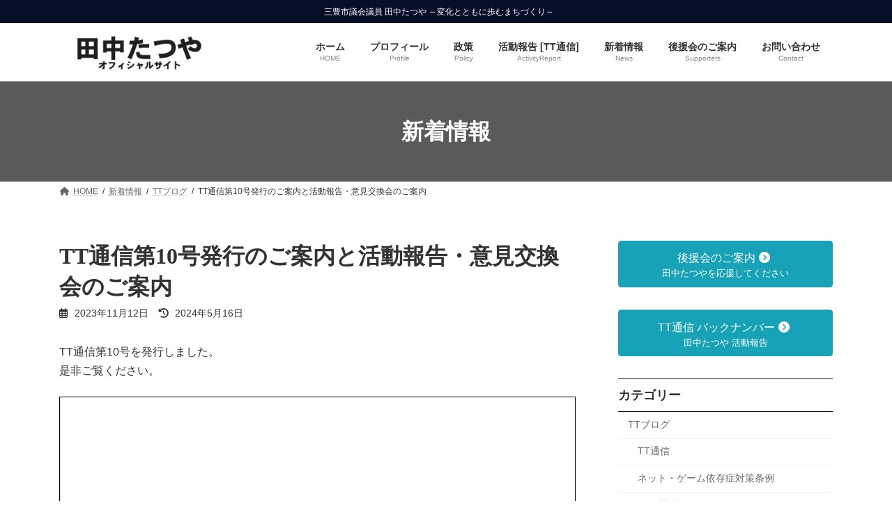

--- FILE ---
content_type: text/html; charset=UTF-8
request_url: https://tt.mitoyoshi.com/202311121459/
body_size: 16363
content:
<!DOCTYPE html>
<html lang="ja">
<head>
<meta charset="utf-8">
<meta http-equiv="X-UA-Compatible" content="IE=edge">
<meta name="viewport" content="width=device-width, initial-scale=1">
<!-- Google Tag Manager -->
<script>(function(w,d,s,l,i){w[l]=w[l]||[];w[l].push({'gtm.start':
new Date().getTime(),event:'gtm.js'});var f=d.getElementsByTagName(s)[0],
j=d.createElement(s),dl=l!='dataLayer'?'&l='+l:'';j.async=true;j.src=
'https://www.googletagmanager.com/gtm.js?id='+i+dl;f.parentNode.insertBefore(j,f);
})(window,document,'script','dataLayer','GTM-T7Q8FP2');</script>
<!-- End Google Tag Manager --><title>TT通信第10号発行のご案内と活動報告・意見交換会のご案内 | 三豊市議会議員 田中たつや オフィシャルサイト</title>
<meta name='robots' content='max-image-preview:large' />
<link rel='dns-prefetch' href='//challenges.cloudflare.com' />
<link rel='dns-prefetch' href='//fonts.googleapis.com' />
<link rel="alternate" type="application/rss+xml" title="三豊市議会議員 田中たつや オフィシャルサイト &raquo; フィード" href="https://tt.mitoyoshi.com/feed/" />
<link rel="alternate" type="application/rss+xml" title="三豊市議会議員 田中たつや オフィシャルサイト &raquo; コメントフィード" href="https://tt.mitoyoshi.com/comments/feed/" />
<link rel="alternate" title="oEmbed (JSON)" type="application/json+oembed" href="https://tt.mitoyoshi.com/wp-json/oembed/1.0/embed?url=https%3A%2F%2Ftt.mitoyoshi.com%2F202311121459%2F" />
<link rel="alternate" title="oEmbed (XML)" type="text/xml+oembed" href="https://tt.mitoyoshi.com/wp-json/oembed/1.0/embed?url=https%3A%2F%2Ftt.mitoyoshi.com%2F202311121459%2F&#038;format=xml" />
<meta name="description" content="TT通信第10号を発行しました。是非ご覧ください。PDFをダウンロード田中たつや活動報告・意見交換会のご案内下記の通り活動報告会を開催いたします。会場型とオンライン型を併用して行います。楽しく市政についてお話ししたいと思いますので、是非ご参加ください。日時：令和5年12月13日（水）18：30～1時間程度会場：マリンウェーブ２階　会議室１・２　　　または、オンライン会場（ZOOM）お申し込み方法下記リンク先のお申し込みフォーム" /><style id='wp-img-auto-sizes-contain-inline-css' type='text/css'>
img:is([sizes=auto i],[sizes^="auto," i]){contain-intrinsic-size:3000px 1500px}
/*# sourceURL=wp-img-auto-sizes-contain-inline-css */
</style>
<link rel='preload' id='sbr_styles-css-preload' href='https://tt.mitoyoshi.com/wpcms/wp-content/plugins/reviews-feed/assets/css/sbr-styles.min.css?ver=2.1.1' as='style' onload="this.onload=null;this.rel='stylesheet'"/>
<link rel='stylesheet' id='sbr_styles-css' href='https://tt.mitoyoshi.com/wpcms/wp-content/plugins/reviews-feed/assets/css/sbr-styles.min.css?ver=2.1.1' media='print' onload="this.media='all'; this.onload=null;">
<link rel='preload' id='sbi_styles-css-preload' href='https://tt.mitoyoshi.com/wpcms/wp-content/plugins/instagram-feed/css/sbi-styles.min.css?ver=6.10.0' as='style' onload="this.onload=null;this.rel='stylesheet'"/>
<link rel='stylesheet' id='sbi_styles-css' href='https://tt.mitoyoshi.com/wpcms/wp-content/plugins/instagram-feed/css/sbi-styles.min.css?ver=6.10.0' media='print' onload="this.media='all'; this.onload=null;">
<link rel='stylesheet' id='vkExUnit_common_style-css' href='https://tt.mitoyoshi.com/wpcms/wp-content/plugins/vk-all-in-one-expansion-unit/assets/css/vkExUnit_style.css?ver=9.113.0.1' type='text/css' media='all' />
<style id='vkExUnit_common_style-inline-css' type='text/css'>
.grecaptcha-badge{bottom: 85px !important;}
:root {--ver_page_top_button_url:url(https://tt.mitoyoshi.com/wpcms/wp-content/plugins/vk-all-in-one-expansion-unit/assets/images/to-top-btn-icon.svg);}@font-face {font-weight: normal;font-style: normal;font-family: "vk_sns";src: url("https://tt.mitoyoshi.com/wpcms/wp-content/plugins/vk-all-in-one-expansion-unit/inc/sns/icons/fonts/vk_sns.eot?-bq20cj");src: url("https://tt.mitoyoshi.com/wpcms/wp-content/plugins/vk-all-in-one-expansion-unit/inc/sns/icons/fonts/vk_sns.eot?#iefix-bq20cj") format("embedded-opentype"),url("https://tt.mitoyoshi.com/wpcms/wp-content/plugins/vk-all-in-one-expansion-unit/inc/sns/icons/fonts/vk_sns.woff?-bq20cj") format("woff"),url("https://tt.mitoyoshi.com/wpcms/wp-content/plugins/vk-all-in-one-expansion-unit/inc/sns/icons/fonts/vk_sns.ttf?-bq20cj") format("truetype"),url("https://tt.mitoyoshi.com/wpcms/wp-content/plugins/vk-all-in-one-expansion-unit/inc/sns/icons/fonts/vk_sns.svg?-bq20cj#vk_sns") format("svg");}
.veu_promotion-alert__content--text {border: 1px solid rgba(0,0,0,0.125);padding: 0.5em 1em;border-radius: var(--vk-size-radius);margin-bottom: var(--vk-margin-block-bottom);font-size: 0.875rem;}/* Alert Content部分に段落タグを入れた場合に最後の段落の余白を0にする */.veu_promotion-alert__content--text p:last-of-type{margin-bottom:0;margin-top: 0;}
/*# sourceURL=vkExUnit_common_style-inline-css */
</style>
<link rel='stylesheet' id='vk-header-top-css' href='https://tt.mitoyoshi.com/wpcms/wp-content/plugins/lightning-g3-pro-unit/inc/header-top/package/css/header-top.css?ver=0.1.1' type='text/css' media='all' />
<style id='vk-header-top-inline-css' type='text/css'>
/* Header Top */.header-top{color:#ffffff;background-color:#060e28;}.header-top .nav li a{color:#ffffff;}
/*# sourceURL=vk-header-top-inline-css */
</style>
<style id='wp-block-library-inline-css' type='text/css'>
:root{--wp-block-synced-color:#7a00df;--wp-block-synced-color--rgb:122,0,223;--wp-bound-block-color:var(--wp-block-synced-color);--wp-editor-canvas-background:#ddd;--wp-admin-theme-color:#007cba;--wp-admin-theme-color--rgb:0,124,186;--wp-admin-theme-color-darker-10:#006ba1;--wp-admin-theme-color-darker-10--rgb:0,107,160.5;--wp-admin-theme-color-darker-20:#005a87;--wp-admin-theme-color-darker-20--rgb:0,90,135;--wp-admin-border-width-focus:2px}@media (min-resolution:192dpi){:root{--wp-admin-border-width-focus:1.5px}}.wp-element-button{cursor:pointer}:root .has-very-light-gray-background-color{background-color:#eee}:root .has-very-dark-gray-background-color{background-color:#313131}:root .has-very-light-gray-color{color:#eee}:root .has-very-dark-gray-color{color:#313131}:root .has-vivid-green-cyan-to-vivid-cyan-blue-gradient-background{background:linear-gradient(135deg,#00d084,#0693e3)}:root .has-purple-crush-gradient-background{background:linear-gradient(135deg,#34e2e4,#4721fb 50%,#ab1dfe)}:root .has-hazy-dawn-gradient-background{background:linear-gradient(135deg,#faaca8,#dad0ec)}:root .has-subdued-olive-gradient-background{background:linear-gradient(135deg,#fafae1,#67a671)}:root .has-atomic-cream-gradient-background{background:linear-gradient(135deg,#fdd79a,#004a59)}:root .has-nightshade-gradient-background{background:linear-gradient(135deg,#330968,#31cdcf)}:root .has-midnight-gradient-background{background:linear-gradient(135deg,#020381,#2874fc)}:root{--wp--preset--font-size--normal:16px;--wp--preset--font-size--huge:42px}.has-regular-font-size{font-size:1em}.has-larger-font-size{font-size:2.625em}.has-normal-font-size{font-size:var(--wp--preset--font-size--normal)}.has-huge-font-size{font-size:var(--wp--preset--font-size--huge)}.has-text-align-center{text-align:center}.has-text-align-left{text-align:left}.has-text-align-right{text-align:right}.has-fit-text{white-space:nowrap!important}#end-resizable-editor-section{display:none}.aligncenter{clear:both}.items-justified-left{justify-content:flex-start}.items-justified-center{justify-content:center}.items-justified-right{justify-content:flex-end}.items-justified-space-between{justify-content:space-between}.screen-reader-text{border:0;clip-path:inset(50%);height:1px;margin:-1px;overflow:hidden;padding:0;position:absolute;width:1px;word-wrap:normal!important}.screen-reader-text:focus{background-color:#ddd;clip-path:none;color:#444;display:block;font-size:1em;height:auto;left:5px;line-height:normal;padding:15px 23px 14px;text-decoration:none;top:5px;width:auto;z-index:100000}html :where(.has-border-color){border-style:solid}html :where([style*=border-top-color]){border-top-style:solid}html :where([style*=border-right-color]){border-right-style:solid}html :where([style*=border-bottom-color]){border-bottom-style:solid}html :where([style*=border-left-color]){border-left-style:solid}html :where([style*=border-width]){border-style:solid}html :where([style*=border-top-width]){border-top-style:solid}html :where([style*=border-right-width]){border-right-style:solid}html :where([style*=border-bottom-width]){border-bottom-style:solid}html :where([style*=border-left-width]){border-left-style:solid}html :where(img[class*=wp-image-]){height:auto;max-width:100%}:where(figure){margin:0 0 1em}html :where(.is-position-sticky){--wp-admin--admin-bar--position-offset:var(--wp-admin--admin-bar--height,0px)}@media screen and (max-width:600px){html :where(.is-position-sticky){--wp-admin--admin-bar--position-offset:0px}}
.wp-block-group:is(.alignfull,.alignwide).vk-bg-offset>.vk_outer>div>.vk_outer_container,.wp-block-group:is(.alignfull,.alignwide).vk-bg-offset>div[class*=__inner-container]{max-width:calc(var(--vk-width-container) - var(--vk-width-container-padding)*4)}@media(min-width: 992px){.wp-block-group:is(.alignfull,.alignwide).vk-bg-offset>.vk_outer>div>.vk_outer_container,.wp-block-group:is(.alignfull,.alignwide).vk-bg-offset>div[class*=__inner-container]{max-width:calc(var(--vk-width-container) - var(--vk-width-container-padding)*2)}}.vk-bg-offset{position:relative}.vk-bg-offset>.wp-block-group__inner-container>div:where(:not(.wp-block-group__inner-container)),.vk-bg-offset>.wp-block-group__inner-container>p,.vk-bg-offset>.wp-block-group__inner-container>figure,.vk-bg-offset>div:where(:not(.wp-block-group__inner-container)),.vk-bg-offset>p,.vk-bg-offset>figure{position:relative;z-index:1}:is(.wp-block-cover,.vk_outer).vk-bg-offset-bg{position:absolute !important;height:100%;top:0;right:0;bottom:0;left:0}:is(.wp-block-cover,.vk_outer).vk-bg-offset-bg,.alignfull>:is(.wp-block-cover,.vk_outer).vk-bg-offset-bg{width:calc(100vw - var(--vk-width-bg-offset));max-width:calc(100vw - var(--vk-width-bg-offset))}:is(.wp-block-cover,.vk_outer).vk-bg-offset-bg.vk-bg-offset-bg--left{margin-left:var(--vk-width-bg-offset)}:is(.wp-block-cover,.vk_outer).vk-bg-offset-bg.vk-bg-offset-bg--right{margin-right:var(--vk-width-bg-offset)}@media(max-width: 575.98px){:is(.wp-block-cover,.vk_outer).vk-bg-offset-bg.vk-bg-offset-bg--no-offset-mobile{--vk-width-bg-offset:0}}@media(max-width: 991.98px){:is(.wp-block-cover,.vk_outer).vk-bg-offset-bg.vk-bg-offset-bg--no-offset-tablet{--vk-width-bg-offset:0}}.vk-bg-offset-bg--45{--vk-width-bg-offset:45vw}.vk-bg-offset-bg--40{--vk-width-bg-offset:40vw}.vk-bg-offset-bg--35{--vk-width-bg-offset:35vw}.vk-bg-offset-bg--30{--vk-width-bg-offset:30vw}.vk-bg-offset-bg--25{--vk-width-bg-offset:25vw}.vk-bg-offset-bg--20{--vk-width-bg-offset:20vw}.vk-bg-offset-bg--15{--vk-width-bg-offset:15vw}.vk-bg-offset-bg--10{--vk-width-bg-offset:10vw}.vk-bg-offset-bg--5{--vk-width-bg-offset:5vw}.vk-top-offset{z-index:1;position:relative}.vk-top-offset--lg{margin:-14rem auto 0}.vk-top-offset--md{margin:-7rem auto 0}.vk-top-offset--sm{margin:-3.5rem auto 0}.vk-block-top-over-lg{margin:-14rem auto 0;z-index:1;position:relative}.wp-block-group[class*=wp-container-]>.vk-block-top-over-lg{margin-block-start:-15.5rem}body .container .is-layout-flow.wp-block-group>.vk-block-top-over-lg{margin-block-start:-14rem}.vk-block-top-over-md{margin:-7rem auto 0;z-index:1;position:relative}.vk-block-top-over-sm{margin:-3.5rem auto 0;z-index:1;position:relative}.wp-block-group[class*=wp-container-]>.vk-block-top-over-lg{margin-block-start:-14rem}body .container .is-layout-flow.wp-block-group>.vk-block-top-over-lg{margin-block-start:-14rem}
.vk-cols--reverse{flex-direction:row-reverse}.vk-cols--hasbtn{margin-bottom:0}.vk-cols--hasbtn>.row>.vk_gridColumn_item,.vk-cols--hasbtn>.wp-block-column{position:relative;padding-bottom:3em}.vk-cols--hasbtn>.row>.vk_gridColumn_item>.wp-block-buttons,.vk-cols--hasbtn>.row>.vk_gridColumn_item>.vk_button,.vk-cols--hasbtn>.wp-block-column>.wp-block-buttons,.vk-cols--hasbtn>.wp-block-column>.vk_button{position:absolute;bottom:0;width:100%}.vk-cols--fit.wp-block-columns{gap:0}.vk-cols--fit.wp-block-columns,.vk-cols--fit.wp-block-columns:not(.is-not-stacked-on-mobile){margin-top:0;margin-bottom:0;justify-content:space-between}.vk-cols--fit.wp-block-columns>.wp-block-column *:last-child,.vk-cols--fit.wp-block-columns:not(.is-not-stacked-on-mobile)>.wp-block-column *:last-child{margin-bottom:0}.vk-cols--fit.wp-block-columns>.wp-block-column>.wp-block-cover,.vk-cols--fit.wp-block-columns:not(.is-not-stacked-on-mobile)>.wp-block-column>.wp-block-cover{margin-top:0}.vk-cols--fit.wp-block-columns.has-background,.vk-cols--fit.wp-block-columns:not(.is-not-stacked-on-mobile).has-background{padding:0}@media(max-width: 599px){.vk-cols--fit.wp-block-columns:not(.has-background)>.wp-block-column:not(.has-background),.vk-cols--fit.wp-block-columns:not(.is-not-stacked-on-mobile):not(.has-background)>.wp-block-column:not(.has-background){padding-left:0 !important;padding-right:0 !important}}@media(min-width: 782px){.vk-cols--fit.wp-block-columns .block-editor-block-list__block.wp-block-column:not(:first-child),.vk-cols--fit.wp-block-columns>.wp-block-column:not(:first-child),.vk-cols--fit.wp-block-columns:not(.is-not-stacked-on-mobile) .block-editor-block-list__block.wp-block-column:not(:first-child),.vk-cols--fit.wp-block-columns:not(.is-not-stacked-on-mobile)>.wp-block-column:not(:first-child){margin-left:0}}@media(min-width: 600px)and (max-width: 781px){.vk-cols--fit.wp-block-columns .wp-block-column:nth-child(2n),.vk-cols--fit.wp-block-columns:not(.is-not-stacked-on-mobile) .wp-block-column:nth-child(2n){margin-left:0}.vk-cols--fit.wp-block-columns .wp-block-column:not(:only-child),.vk-cols--fit.wp-block-columns:not(.is-not-stacked-on-mobile) .wp-block-column:not(:only-child){flex-basis:50% !important}}.vk-cols--fit--gap1.wp-block-columns{gap:1px}@media(min-width: 600px)and (max-width: 781px){.vk-cols--fit--gap1.wp-block-columns .wp-block-column:not(:only-child){flex-basis:calc(50% - 1px) !important}}.vk-cols--fit.vk-cols--grid>.block-editor-block-list__block,.vk-cols--fit.vk-cols--grid>.wp-block-column,.vk-cols--fit.vk-cols--grid:not(.is-not-stacked-on-mobile)>.block-editor-block-list__block,.vk-cols--fit.vk-cols--grid:not(.is-not-stacked-on-mobile)>.wp-block-column{flex-basis:50%;box-sizing:border-box}@media(max-width: 599px){.vk-cols--fit.vk-cols--grid.vk-cols--grid--alignfull>.wp-block-column:nth-child(2)>.wp-block-cover,.vk-cols--fit.vk-cols--grid.vk-cols--grid--alignfull>.wp-block-column:nth-child(2)>.vk_outer,.vk-cols--fit.vk-cols--grid:not(.is-not-stacked-on-mobile).vk-cols--grid--alignfull>.wp-block-column:nth-child(2)>.wp-block-cover,.vk-cols--fit.vk-cols--grid:not(.is-not-stacked-on-mobile).vk-cols--grid--alignfull>.wp-block-column:nth-child(2)>.vk_outer{width:100vw;margin-right:calc((100% - 100vw)/2);margin-left:calc((100% - 100vw)/2)}}@media(min-width: 600px){.vk-cols--fit.vk-cols--grid.vk-cols--grid--alignfull>.wp-block-column:nth-child(2)>.wp-block-cover,.vk-cols--fit.vk-cols--grid.vk-cols--grid--alignfull>.wp-block-column:nth-child(2)>.vk_outer,.vk-cols--fit.vk-cols--grid:not(.is-not-stacked-on-mobile).vk-cols--grid--alignfull>.wp-block-column:nth-child(2)>.wp-block-cover,.vk-cols--fit.vk-cols--grid:not(.is-not-stacked-on-mobile).vk-cols--grid--alignfull>.wp-block-column:nth-child(2)>.vk_outer{margin-right:calc(100% - 50vw);width:50vw}}@media(min-width: 600px){.vk-cols--fit.vk-cols--grid.vk-cols--grid--alignfull.vk-cols--reverse>.wp-block-column,.vk-cols--fit.vk-cols--grid:not(.is-not-stacked-on-mobile).vk-cols--grid--alignfull.vk-cols--reverse>.wp-block-column{margin-left:0;margin-right:0}.vk-cols--fit.vk-cols--grid.vk-cols--grid--alignfull.vk-cols--reverse>.wp-block-column:nth-child(2)>.wp-block-cover,.vk-cols--fit.vk-cols--grid.vk-cols--grid--alignfull.vk-cols--reverse>.wp-block-column:nth-child(2)>.vk_outer,.vk-cols--fit.vk-cols--grid:not(.is-not-stacked-on-mobile).vk-cols--grid--alignfull.vk-cols--reverse>.wp-block-column:nth-child(2)>.wp-block-cover,.vk-cols--fit.vk-cols--grid:not(.is-not-stacked-on-mobile).vk-cols--grid--alignfull.vk-cols--reverse>.wp-block-column:nth-child(2)>.vk_outer{margin-left:calc(100% - 50vw)}}.vk-cols--menu h2,.vk-cols--menu h3,.vk-cols--menu h4,.vk-cols--menu h5{margin-bottom:.2em;text-shadow:#000 0 0 10px}.vk-cols--menu h2:first-child,.vk-cols--menu h3:first-child,.vk-cols--menu h4:first-child,.vk-cols--menu h5:first-child{margin-top:0}.vk-cols--menu p{margin-bottom:1rem;text-shadow:#000 0 0 10px}.vk-cols--menu .wp-block-cover__inner-container:last-child{margin-bottom:0}.vk-cols--fitbnrs .wp-block-column .wp-block-cover:hover img{filter:unset}.vk-cols--fitbnrs .wp-block-column .wp-block-cover:hover{background-color:unset}.vk-cols--fitbnrs .wp-block-column .wp-block-cover:hover .wp-block-cover__image-background{filter:unset !important}.vk-cols--fitbnrs .wp-block-cover .wp-block-cover__inner-container{position:absolute;height:100%;width:100%}.vk-cols--fitbnrs .vk_button{height:100%;margin:0}.vk-cols--fitbnrs .vk_button .vk_button_btn,.vk-cols--fitbnrs .vk_button .btn{height:100%;width:100%;border:none;box-shadow:none;background-color:unset !important;transition:unset}.vk-cols--fitbnrs .vk_button .vk_button_btn:hover,.vk-cols--fitbnrs .vk_button .btn:hover{transition:unset}.vk-cols--fitbnrs .vk_button .vk_button_btn:after,.vk-cols--fitbnrs .vk_button .btn:after{border:none}.vk-cols--fitbnrs .vk_button .vk_button_link_txt{width:100%;position:absolute;top:50%;left:50%;transform:translateY(-50%) translateX(-50%);font-size:2rem;text-shadow:#000 0 0 10px}.vk-cols--fitbnrs .vk_button .vk_button_link_subCaption{width:100%;position:absolute;top:calc(50% + 2.2em);left:50%;transform:translateY(-50%) translateX(-50%);text-shadow:#000 0 0 10px}@media(min-width: 992px){.vk-cols--media.wp-block-columns{gap:3rem}}.vk-fit-map figure{margin-bottom:0}.vk-fit-map iframe{position:relative;margin-bottom:0;display:block;max-height:400px;width:100vw}.vk-fit-map:is(.alignfull,.alignwide) div{max-width:100%}.vk-table--th--width25 :where(tr>*:first-child){width:25%}.vk-table--th--width30 :where(tr>*:first-child){width:30%}.vk-table--th--width35 :where(tr>*:first-child){width:35%}.vk-table--th--width40 :where(tr>*:first-child){width:40%}.vk-table--th--bg-bright :where(tr>*:first-child){background-color:var(--wp--preset--color--bg-secondary, rgba(0, 0, 0, 0.05))}@media(max-width: 599px){.vk-table--mobile-block :is(th,td){width:100%;display:block}.vk-table--mobile-block.wp-block-table table :is(th,td){border-top:none}}.vk-table--width--th25 :where(tr>*:first-child){width:25%}.vk-table--width--th30 :where(tr>*:first-child){width:30%}.vk-table--width--th35 :where(tr>*:first-child){width:35%}.vk-table--width--th40 :where(tr>*:first-child){width:40%}.no-margin{margin:0}@media(max-width: 599px){.wp-block-image.vk-aligncenter--mobile>.alignright{float:none;margin-left:auto;margin-right:auto}.vk-no-padding-horizontal--mobile{padding-left:0 !important;padding-right:0 !important}}
/* VK Color Palettes */:root{ --wp--preset--color--vk-color-primary:#060e28}/* --vk-color-primary is deprecated. */:root{ --vk-color-primary: var(--wp--preset--color--vk-color-primary);}:root{ --wp--preset--color--vk-color-primary-dark:#050b20}/* --vk-color-primary-dark is deprecated. */:root{ --vk-color-primary-dark: var(--wp--preset--color--vk-color-primary-dark);}:root{ --wp--preset--color--vk-color-primary-vivid:#070f2c}/* --vk-color-primary-vivid is deprecated. */:root{ --vk-color-primary-vivid: var(--wp--preset--color--vk-color-primary-vivid);}:root{ --wp--preset--color--vk-color-custom-1:#0a6aa1}/* --vk-color-custom-1 is deprecated. */:root{ --vk-color-custom-1: var(--wp--preset--color--vk-color-custom-1);}

/*# sourceURL=wp-block-library-inline-css */
</style><style id='wp-block-heading-inline-css' type='text/css'>
h1:where(.wp-block-heading).has-background,h2:where(.wp-block-heading).has-background,h3:where(.wp-block-heading).has-background,h4:where(.wp-block-heading).has-background,h5:where(.wp-block-heading).has-background,h6:where(.wp-block-heading).has-background{padding:1.25em 2.375em}h1.has-text-align-left[style*=writing-mode]:where([style*=vertical-lr]),h1.has-text-align-right[style*=writing-mode]:where([style*=vertical-rl]),h2.has-text-align-left[style*=writing-mode]:where([style*=vertical-lr]),h2.has-text-align-right[style*=writing-mode]:where([style*=vertical-rl]),h3.has-text-align-left[style*=writing-mode]:where([style*=vertical-lr]),h3.has-text-align-right[style*=writing-mode]:where([style*=vertical-rl]),h4.has-text-align-left[style*=writing-mode]:where([style*=vertical-lr]),h4.has-text-align-right[style*=writing-mode]:where([style*=vertical-rl]),h5.has-text-align-left[style*=writing-mode]:where([style*=vertical-lr]),h5.has-text-align-right[style*=writing-mode]:where([style*=vertical-rl]),h6.has-text-align-left[style*=writing-mode]:where([style*=vertical-lr]),h6.has-text-align-right[style*=writing-mode]:where([style*=vertical-rl]){rotate:180deg}
/*# sourceURL=https://tt.mitoyoshi.com/wpcms/wp-includes/blocks/heading/style.min.css */
</style>
<style id='wp-block-group-inline-css' type='text/css'>
.wp-block-group{box-sizing:border-box}:where(.wp-block-group.wp-block-group-is-layout-constrained){position:relative}
/*# sourceURL=https://tt.mitoyoshi.com/wpcms/wp-includes/blocks/group/style.min.css */
</style>
<style id='wp-block-paragraph-inline-css' type='text/css'>
.is-small-text{font-size:.875em}.is-regular-text{font-size:1em}.is-large-text{font-size:2.25em}.is-larger-text{font-size:3em}.has-drop-cap:not(:focus):first-letter{float:left;font-size:8.4em;font-style:normal;font-weight:100;line-height:.68;margin:.05em .1em 0 0;text-transform:uppercase}body.rtl .has-drop-cap:not(:focus):first-letter{float:none;margin-left:.1em}p.has-drop-cap.has-background{overflow:hidden}:root :where(p.has-background){padding:1.25em 2.375em}:where(p.has-text-color:not(.has-link-color)) a{color:inherit}p.has-text-align-left[style*="writing-mode:vertical-lr"],p.has-text-align-right[style*="writing-mode:vertical-rl"]{rotate:180deg}
/*# sourceURL=https://tt.mitoyoshi.com/wpcms/wp-includes/blocks/paragraph/style.min.css */
</style>
<style id='pdfemb-pdf-embedder-viewer-style-inline-css' type='text/css'>
.wp-block-pdfemb-pdf-embedder-viewer{max-width:none}

/*# sourceURL=https://tt.mitoyoshi.com/wpcms/wp-content/plugins/pdf-embedder/block/build/style-index.css */
</style>
<style id='global-styles-inline-css' type='text/css'>
:root{--wp--preset--aspect-ratio--square: 1;--wp--preset--aspect-ratio--4-3: 4/3;--wp--preset--aspect-ratio--3-4: 3/4;--wp--preset--aspect-ratio--3-2: 3/2;--wp--preset--aspect-ratio--2-3: 2/3;--wp--preset--aspect-ratio--16-9: 16/9;--wp--preset--aspect-ratio--9-16: 9/16;--wp--preset--color--black: #000000;--wp--preset--color--cyan-bluish-gray: #abb8c3;--wp--preset--color--white: #ffffff;--wp--preset--color--pale-pink: #f78da7;--wp--preset--color--vivid-red: #cf2e2e;--wp--preset--color--luminous-vivid-orange: #ff6900;--wp--preset--color--luminous-vivid-amber: #fcb900;--wp--preset--color--light-green-cyan: #7bdcb5;--wp--preset--color--vivid-green-cyan: #00d084;--wp--preset--color--pale-cyan-blue: #8ed1fc;--wp--preset--color--vivid-cyan-blue: #0693e3;--wp--preset--color--vivid-purple: #9b51e0;--wp--preset--color--vk-color-primary: #060e28;--wp--preset--color--vk-color-primary-dark: #050b20;--wp--preset--color--vk-color-primary-vivid: #070f2c;--wp--preset--color--vk-color-custom-1: #0a6aa1;--wp--preset--gradient--vivid-cyan-blue-to-vivid-purple: linear-gradient(135deg,rgba(6,147,227,1) 0%,rgb(155,81,224) 100%);--wp--preset--gradient--light-green-cyan-to-vivid-green-cyan: linear-gradient(135deg,rgb(122,220,180) 0%,rgb(0,208,130) 100%);--wp--preset--gradient--luminous-vivid-amber-to-luminous-vivid-orange: linear-gradient(135deg,rgba(252,185,0,1) 0%,rgba(255,105,0,1) 100%);--wp--preset--gradient--luminous-vivid-orange-to-vivid-red: linear-gradient(135deg,rgba(255,105,0,1) 0%,rgb(207,46,46) 100%);--wp--preset--gradient--very-light-gray-to-cyan-bluish-gray: linear-gradient(135deg,rgb(238,238,238) 0%,rgb(169,184,195) 100%);--wp--preset--gradient--cool-to-warm-spectrum: linear-gradient(135deg,rgb(74,234,220) 0%,rgb(151,120,209) 20%,rgb(207,42,186) 40%,rgb(238,44,130) 60%,rgb(251,105,98) 80%,rgb(254,248,76) 100%);--wp--preset--gradient--blush-light-purple: linear-gradient(135deg,rgb(255,206,236) 0%,rgb(152,150,240) 100%);--wp--preset--gradient--blush-bordeaux: linear-gradient(135deg,rgb(254,205,165) 0%,rgb(254,45,45) 50%,rgb(107,0,62) 100%);--wp--preset--gradient--luminous-dusk: linear-gradient(135deg,rgb(255,203,112) 0%,rgb(199,81,192) 50%,rgb(65,88,208) 100%);--wp--preset--gradient--pale-ocean: linear-gradient(135deg,rgb(255,245,203) 0%,rgb(182,227,212) 50%,rgb(51,167,181) 100%);--wp--preset--gradient--electric-grass: linear-gradient(135deg,rgb(202,248,128) 0%,rgb(113,206,126) 100%);--wp--preset--gradient--midnight: linear-gradient(135deg,rgb(2,3,129) 0%,rgb(40,116,252) 100%);--wp--preset--gradient--vivid-green-cyan-to-vivid-cyan-blue: linear-gradient(135deg,rgba(0,208,132,1) 0%,rgba(6,147,227,1) 100%);--wp--preset--font-size--small: 14px;--wp--preset--font-size--medium: 20px;--wp--preset--font-size--large: 24px;--wp--preset--font-size--x-large: 42px;--wp--preset--font-size--regular: 16px;--wp--preset--font-size--huge: 36px;--wp--preset--spacing--20: 0.44rem;--wp--preset--spacing--30: 0.67rem;--wp--preset--spacing--40: 1rem;--wp--preset--spacing--50: 1.5rem;--wp--preset--spacing--60: 2.25rem;--wp--preset--spacing--70: 3.38rem;--wp--preset--spacing--80: 5.06rem;--wp--preset--shadow--natural: 6px 6px 9px rgba(0, 0, 0, 0.2);--wp--preset--shadow--deep: 12px 12px 50px rgba(0, 0, 0, 0.4);--wp--preset--shadow--sharp: 6px 6px 0px rgba(0, 0, 0, 0.2);--wp--preset--shadow--outlined: 6px 6px 0px -3px rgb(255, 255, 255), 6px 6px rgb(0, 0, 0);--wp--preset--shadow--crisp: 6px 6px 0px rgb(0, 0, 0);}:where(.is-layout-flex){gap: 0.5em;}:where(.is-layout-grid){gap: 0.5em;}body .is-layout-flex{display: flex;}.is-layout-flex{flex-wrap: wrap;align-items: center;}.is-layout-flex > :is(*, div){margin: 0;}body .is-layout-grid{display: grid;}.is-layout-grid > :is(*, div){margin: 0;}:where(.wp-block-columns.is-layout-flex){gap: 2em;}:where(.wp-block-columns.is-layout-grid){gap: 2em;}:where(.wp-block-post-template.is-layout-flex){gap: 1.25em;}:where(.wp-block-post-template.is-layout-grid){gap: 1.25em;}.has-black-color{color: var(--wp--preset--color--black) !important;}.has-cyan-bluish-gray-color{color: var(--wp--preset--color--cyan-bluish-gray) !important;}.has-white-color{color: var(--wp--preset--color--white) !important;}.has-pale-pink-color{color: var(--wp--preset--color--pale-pink) !important;}.has-vivid-red-color{color: var(--wp--preset--color--vivid-red) !important;}.has-luminous-vivid-orange-color{color: var(--wp--preset--color--luminous-vivid-orange) !important;}.has-luminous-vivid-amber-color{color: var(--wp--preset--color--luminous-vivid-amber) !important;}.has-light-green-cyan-color{color: var(--wp--preset--color--light-green-cyan) !important;}.has-vivid-green-cyan-color{color: var(--wp--preset--color--vivid-green-cyan) !important;}.has-pale-cyan-blue-color{color: var(--wp--preset--color--pale-cyan-blue) !important;}.has-vivid-cyan-blue-color{color: var(--wp--preset--color--vivid-cyan-blue) !important;}.has-vivid-purple-color{color: var(--wp--preset--color--vivid-purple) !important;}.has-vk-color-primary-color{color: var(--wp--preset--color--vk-color-primary) !important;}.has-vk-color-primary-dark-color{color: var(--wp--preset--color--vk-color-primary-dark) !important;}.has-vk-color-primary-vivid-color{color: var(--wp--preset--color--vk-color-primary-vivid) !important;}.has-vk-color-custom-1-color{color: var(--wp--preset--color--vk-color-custom-1) !important;}.has-black-background-color{background-color: var(--wp--preset--color--black) !important;}.has-cyan-bluish-gray-background-color{background-color: var(--wp--preset--color--cyan-bluish-gray) !important;}.has-white-background-color{background-color: var(--wp--preset--color--white) !important;}.has-pale-pink-background-color{background-color: var(--wp--preset--color--pale-pink) !important;}.has-vivid-red-background-color{background-color: var(--wp--preset--color--vivid-red) !important;}.has-luminous-vivid-orange-background-color{background-color: var(--wp--preset--color--luminous-vivid-orange) !important;}.has-luminous-vivid-amber-background-color{background-color: var(--wp--preset--color--luminous-vivid-amber) !important;}.has-light-green-cyan-background-color{background-color: var(--wp--preset--color--light-green-cyan) !important;}.has-vivid-green-cyan-background-color{background-color: var(--wp--preset--color--vivid-green-cyan) !important;}.has-pale-cyan-blue-background-color{background-color: var(--wp--preset--color--pale-cyan-blue) !important;}.has-vivid-cyan-blue-background-color{background-color: var(--wp--preset--color--vivid-cyan-blue) !important;}.has-vivid-purple-background-color{background-color: var(--wp--preset--color--vivid-purple) !important;}.has-vk-color-primary-background-color{background-color: var(--wp--preset--color--vk-color-primary) !important;}.has-vk-color-primary-dark-background-color{background-color: var(--wp--preset--color--vk-color-primary-dark) !important;}.has-vk-color-primary-vivid-background-color{background-color: var(--wp--preset--color--vk-color-primary-vivid) !important;}.has-vk-color-custom-1-background-color{background-color: var(--wp--preset--color--vk-color-custom-1) !important;}.has-black-border-color{border-color: var(--wp--preset--color--black) !important;}.has-cyan-bluish-gray-border-color{border-color: var(--wp--preset--color--cyan-bluish-gray) !important;}.has-white-border-color{border-color: var(--wp--preset--color--white) !important;}.has-pale-pink-border-color{border-color: var(--wp--preset--color--pale-pink) !important;}.has-vivid-red-border-color{border-color: var(--wp--preset--color--vivid-red) !important;}.has-luminous-vivid-orange-border-color{border-color: var(--wp--preset--color--luminous-vivid-orange) !important;}.has-luminous-vivid-amber-border-color{border-color: var(--wp--preset--color--luminous-vivid-amber) !important;}.has-light-green-cyan-border-color{border-color: var(--wp--preset--color--light-green-cyan) !important;}.has-vivid-green-cyan-border-color{border-color: var(--wp--preset--color--vivid-green-cyan) !important;}.has-pale-cyan-blue-border-color{border-color: var(--wp--preset--color--pale-cyan-blue) !important;}.has-vivid-cyan-blue-border-color{border-color: var(--wp--preset--color--vivid-cyan-blue) !important;}.has-vivid-purple-border-color{border-color: var(--wp--preset--color--vivid-purple) !important;}.has-vk-color-primary-border-color{border-color: var(--wp--preset--color--vk-color-primary) !important;}.has-vk-color-primary-dark-border-color{border-color: var(--wp--preset--color--vk-color-primary-dark) !important;}.has-vk-color-primary-vivid-border-color{border-color: var(--wp--preset--color--vk-color-primary-vivid) !important;}.has-vk-color-custom-1-border-color{border-color: var(--wp--preset--color--vk-color-custom-1) !important;}.has-vivid-cyan-blue-to-vivid-purple-gradient-background{background: var(--wp--preset--gradient--vivid-cyan-blue-to-vivid-purple) !important;}.has-light-green-cyan-to-vivid-green-cyan-gradient-background{background: var(--wp--preset--gradient--light-green-cyan-to-vivid-green-cyan) !important;}.has-luminous-vivid-amber-to-luminous-vivid-orange-gradient-background{background: var(--wp--preset--gradient--luminous-vivid-amber-to-luminous-vivid-orange) !important;}.has-luminous-vivid-orange-to-vivid-red-gradient-background{background: var(--wp--preset--gradient--luminous-vivid-orange-to-vivid-red) !important;}.has-very-light-gray-to-cyan-bluish-gray-gradient-background{background: var(--wp--preset--gradient--very-light-gray-to-cyan-bluish-gray) !important;}.has-cool-to-warm-spectrum-gradient-background{background: var(--wp--preset--gradient--cool-to-warm-spectrum) !important;}.has-blush-light-purple-gradient-background{background: var(--wp--preset--gradient--blush-light-purple) !important;}.has-blush-bordeaux-gradient-background{background: var(--wp--preset--gradient--blush-bordeaux) !important;}.has-luminous-dusk-gradient-background{background: var(--wp--preset--gradient--luminous-dusk) !important;}.has-pale-ocean-gradient-background{background: var(--wp--preset--gradient--pale-ocean) !important;}.has-electric-grass-gradient-background{background: var(--wp--preset--gradient--electric-grass) !important;}.has-midnight-gradient-background{background: var(--wp--preset--gradient--midnight) !important;}.has-small-font-size{font-size: var(--wp--preset--font-size--small) !important;}.has-medium-font-size{font-size: var(--wp--preset--font-size--medium) !important;}.has-large-font-size{font-size: var(--wp--preset--font-size--large) !important;}.has-x-large-font-size{font-size: var(--wp--preset--font-size--x-large) !important;}
/*# sourceURL=global-styles-inline-css */
</style>

<style id='classic-theme-styles-inline-css' type='text/css'>
/*! This file is auto-generated */
.wp-block-button__link{color:#fff;background-color:#32373c;border-radius:9999px;box-shadow:none;text-decoration:none;padding:calc(.667em + 2px) calc(1.333em + 2px);font-size:1.125em}.wp-block-file__button{background:#32373c;color:#fff;text-decoration:none}
/*# sourceURL=/wp-includes/css/classic-themes.min.css */
</style>
<link rel='preload' id='ctf_styles-css-preload' href='https://tt.mitoyoshi.com/wpcms/wp-content/plugins/custom-twitter-feeds/css/ctf-styles.min.css?ver=2.3.1' as='style' onload="this.onload=null;this.rel='stylesheet'"/>
<link rel='stylesheet' id='ctf_styles-css' href='https://tt.mitoyoshi.com/wpcms/wp-content/plugins/custom-twitter-feeds/css/ctf-styles.min.css?ver=2.3.1' media='print' onload="this.media='all'; this.onload=null;">
<link rel='preload' id='cff-css-preload' href='https://tt.mitoyoshi.com/wpcms/wp-content/plugins/custom-facebook-feed/assets/css/cff-style.min.css?ver=4.3.4' as='style' onload="this.onload=null;this.rel='stylesheet'"/>
<link rel='stylesheet' id='cff-css' href='https://tt.mitoyoshi.com/wpcms/wp-content/plugins/custom-facebook-feed/assets/css/cff-style.min.css?ver=4.3.4' media='print' onload="this.media='all'; this.onload=null;">
<link rel='preload' id='sb-font-awesome-css-preload' href='https://tt.mitoyoshi.com/wpcms/wp-content/plugins/custom-facebook-feed/assets/css/font-awesome.min.css?ver=4.7.0' as='style' onload="this.onload=null;this.rel='stylesheet'"/>
<link rel='stylesheet' id='sb-font-awesome-css' href='https://tt.mitoyoshi.com/wpcms/wp-content/plugins/custom-facebook-feed/assets/css/font-awesome.min.css?ver=4.7.0' media='print' onload="this.media='all'; this.onload=null;">
<link rel='stylesheet' id='vk-swiper-style-css' href='https://tt.mitoyoshi.com/wpcms/wp-content/plugins/vk-blocks-pro/vendor/vektor-inc/vk-swiper/src/assets/css/swiper-bundle.min.css?ver=11.0.2' type='text/css' media='all' />
<link rel='stylesheet' id='lightning-common-style-css' href='https://tt.mitoyoshi.com/wpcms/wp-content/themes/lightning/_g3/assets/css/style.css?ver=15.32.4' type='text/css' media='all' />
<style id='lightning-common-style-inline-css' type='text/css'>
/* Lightning */:root {--vk-color-primary:#060e28;--vk-color-primary-dark:#050b20;--vk-color-primary-vivid:#070f2c;--g_nav_main_acc_icon_open_url:url(https://tt.mitoyoshi.com/wpcms/wp-content/themes/lightning/_g3/inc/vk-mobile-nav/package/images/vk-menu-acc-icon-open-black.svg);--g_nav_main_acc_icon_close_url: url(https://tt.mitoyoshi.com/wpcms/wp-content/themes/lightning/_g3/inc/vk-mobile-nav/package/images/vk-menu-close-black.svg);--g_nav_sub_acc_icon_open_url: url(https://tt.mitoyoshi.com/wpcms/wp-content/themes/lightning/_g3/inc/vk-mobile-nav/package/images/vk-menu-acc-icon-open-white.svg);--g_nav_sub_acc_icon_close_url: url(https://tt.mitoyoshi.com/wpcms/wp-content/themes/lightning/_g3/inc/vk-mobile-nav/package/images/vk-menu-close-white.svg);}
:root{--swiper-navigation-color: #fff;}
:root {}.main-section {}
/* vk-mobile-nav */:root {--vk-mobile-nav-menu-btn-bg-src: url("https://tt.mitoyoshi.com/wpcms/wp-content/themes/lightning/_g3/inc/vk-mobile-nav/package/images/vk-menu-btn-black.svg");--vk-mobile-nav-menu-btn-close-bg-src: url("https://tt.mitoyoshi.com/wpcms/wp-content/themes/lightning/_g3/inc/vk-mobile-nav/package/images/vk-menu-close-black.svg");--vk-menu-acc-icon-open-black-bg-src: url("https://tt.mitoyoshi.com/wpcms/wp-content/themes/lightning/_g3/inc/vk-mobile-nav/package/images/vk-menu-acc-icon-open-black.svg");--vk-menu-acc-icon-open-white-bg-src: url("https://tt.mitoyoshi.com/wpcms/wp-content/themes/lightning/_g3/inc/vk-mobile-nav/package/images/vk-menu-acc-icon-open-white.svg");--vk-menu-acc-icon-close-black-bg-src: url("https://tt.mitoyoshi.com/wpcms/wp-content/themes/lightning/_g3/inc/vk-mobile-nav/package/images/vk-menu-close-black.svg");--vk-menu-acc-icon-close-white-bg-src: url("https://tt.mitoyoshi.com/wpcms/wp-content/themes/lightning/_g3/inc/vk-mobile-nav/package/images/vk-menu-close-white.svg");}
/*# sourceURL=lightning-common-style-inline-css */
</style>
<link rel='stylesheet' id='lightning-design-style-css' href='https://tt.mitoyoshi.com/wpcms/wp-content/plugins/lightning-g3-evergreen/assets/css/style.css?ver=0.2.7' type='text/css' media='all' />
<style id='lightning-design-style-inline-css' type='text/css'>
.tagcloud a:before { font-family: "Font Awesome 5 Free";content: "\f02b";font-weight: bold; }
:root{--vk-size-radius-btn-primary:100px;}
/* Pro Title Design */ h2,.main-section .cart_totals h2,h2.main-section-title { color:var(--vk-color-text-body);background-color:unset;position: relative;border:none;padding:unset;margin-left: auto;margin-right: auto;border-radius:unset;outline: unset;outline-offset: unset;box-shadow: unset;content:none;overflow: unset;background-color:var(--vk-color-primary);padding: 0.6em 0.7em 0.55em;margin-bottom:var(--vk-margin-headding-bottom);color:#fff;border-radius:4px;}h2 a,.main-section .cart_totals h2 a,h2.main-section-title a { color:#fff;}h2::before,.main-section .cart_totals h2::before,h2.main-section-title::before { color:var(--vk-color-text-body);background-color:unset;position: relative;border:none;padding:unset;margin-left: auto;margin-right: auto;border-radius:unset;outline: unset;outline-offset: unset;box-shadow: unset;content:none;overflow: unset;}h2::after,.main-section .cart_totals h2::after,h2.main-section-title::after { color:var(--vk-color-text-body);background-color:unset;position: relative;border:none;padding:unset;margin-left: auto;margin-right: auto;border-radius:unset;outline: unset;outline-offset: unset;box-shadow: unset;content:none;overflow: unset;}.sub-section .sub-section-title,.site-body-bottom .sub-section-title { color:var(--vk-color-text-body);background-color:unset;position: relative;border:none;padding:unset;margin-left: auto;margin-right: auto;border-radius:unset;outline: unset;outline-offset: unset;box-shadow: unset;content:none;overflow: unset;padding: 0.6em 0 0.55em;margin-bottom:var(--vk-margin-headding-bottom);border-top: solid 1px var(--vk-color-primary);border-bottom: solid 1px var(--vk-color-primary);}.sub-section .sub-section-title a,.site-body-bottom .sub-section-title a { color:var(--vk-color-text-body);}.sub-section .sub-section-title::before,.site-body-bottom .sub-section-title::before { color:var(--vk-color-text-body);background-color:unset;position: relative;border:none;padding:unset;margin-left: auto;margin-right: auto;border-radius:unset;outline: unset;outline-offset: unset;box-shadow: unset;content:none;overflow: unset;}.sub-section .sub-section-title::after,.site-body-bottom .sub-section-title::after { color:var(--vk-color-text-body);background-color:unset;position: relative;border:none;padding:unset;margin-left: auto;margin-right: auto;border-radius:unset;outline: unset;outline-offset: unset;box-shadow: unset;content:none;overflow: unset;}.site-footer .site-footer-title { color:var(--vk-color-text-body);background-color:unset;position: relative;border:none;padding:unset;margin-left: auto;margin-right: auto;border-radius:unset;outline: unset;outline-offset: unset;box-shadow: unset;content:none;overflow: unset;padding: 0 0 0.7em;margin-bottom:var(--vk-margin-headding-bottom);}.site-footer .site-footer-title a { color:var(--vk-color-text-body);}.site-footer .site-footer-title::before { color:var(--vk-color-text-body);background-color:unset;position: relative;border:none;padding:unset;margin-left: auto;margin-right: auto;border-radius:unset;outline: unset;outline-offset: unset;box-shadow: unset;content:none;overflow: unset;}.site-footer .site-footer-title::after { color:var(--vk-color-text-body);background-color:unset;position: relative;border:none;padding:unset;margin-left: auto;margin-right: auto;border-radius:unset;outline: unset;outline-offset: unset;box-shadow: unset;content:none;overflow: unset;content:"";position: absolute;top:unset;left: 0;bottom: 0;width: 100%;height: 7px;background: linear-gradient(-45deg,rgba(255,255,255,0.1) 25%, var(--vk-color-primary) 25%,var(--vk-color-primary) 50%, rgba(255,255,255,0.1) 50%,rgba(255,255,255,0.1) 75%, var(--vk-color-primary) 75%,var(--vk-color-primary));background-size: 5px 5px;}
/* Font switch */.site-header .site-header-logo{ font-family:Hiragino Mincho ProN,"游明朝",serif;font-display: swap;}h1,h2,h3,h4,h5,h6,.page-header-title{ font-family:Hiragino Mincho ProN,"游明朝",serif;font-display: swap;}
.vk-campaign-text{color:#fff;background-color:#eab010;}.vk-campaign-text_btn,.vk-campaign-text_btn:link,.vk-campaign-text_btn:visited,.vk-campaign-text_btn:focus,.vk-campaign-text_btn:active{background:#fff;color:#4c4c4c;}a.vk-campaign-text_btn:hover{background:#eab010;color:#fff;}.vk-campaign-text_link,.vk-campaign-text_link:link,.vk-campaign-text_link:hover,.vk-campaign-text_link:visited,.vk-campaign-text_link:active,.vk-campaign-text_link:focus{color:#fff;}
/* page header */:root{--vk-page-header-url : url(https://tt.mitoyoshi.com/wpcms/wp-content/uploads/2018/11/pagehd-e1542444432815.jpg);}@media ( max-width:575.98px ){:root{--vk-page-header-url : url(https://tt.mitoyoshi.com/wpcms/wp-content/uploads/2018/11/pagehd-e1542444432815.jpg);}}.page-header{ position:relative;color:#ffffff;background: var(--vk-page-header-url, url(https://tt.mitoyoshi.com/wpcms/wp-content/uploads/2018/11/pagehd-e1542444432815.jpg) ) no-repeat 50% center;background-size: cover;min-height:9rem;}.page-header::before{content:"";position:absolute;top:0;left:0;background-color:#000000;opacity:0.65;width:100%;height:100%;}
/* Single Page Setting */.page-header .entry-meta-item-author,.entry-header .entry-meta-item-author { display:none; }.next-prev { display:none; }
.site-footer {background-color:#060e28;color:#ffffff;}.site-footer {
						--vk-color-text-body: #ffffff;
						--vk-color-text-link: #ffffff;
						--vk-color-text-link-hover: #ffffff;
					}.site-footer {
								--vk-color-border: rgba(255, 255, 255, 0.2);
								--vk-color-border-hr: rgba(255, 255, 255, 0.1);
								--vk-color-border-image: rgba(70, 70, 70, 0.9);
								--vk-color-text-meta: rgba( 255,255,255,0.6);
								--vk-color-text-light: rgba( 255,255,255,0.6);
								--vk-color-border-light: rgba( 255,255,255,0.1);
								--vk-color-border-zuru: rgba(0, 0, 0, 0.2);
								--vk-color-bg-accent: rgba( 255,255,255,0.07);
								--vk-color-accent-bg: rgba( 255,255,255,0.05);
							}
							
/*# sourceURL=lightning-design-style-inline-css */
</style>
<link rel='preload' id='vk-blog-card-css-preload' href='https://tt.mitoyoshi.com/wpcms/wp-content/themes/lightning/_g3/inc/vk-wp-oembed-blog-card/package/css/blog-card.css?ver=6.9' as='style' onload="this.onload=null;this.rel='stylesheet'"/>
<link rel='stylesheet' id='vk-blog-card-css' href='https://tt.mitoyoshi.com/wpcms/wp-content/themes/lightning/_g3/inc/vk-wp-oembed-blog-card/package/css/blog-card.css?ver=6.9' media='print' onload="this.media='all'; this.onload=null;">
<link rel='stylesheet' id='veu-cta-css' href='https://tt.mitoyoshi.com/wpcms/wp-content/plugins/vk-all-in-one-expansion-unit/inc/call-to-action/package/assets/css/style.css?ver=9.113.0.1' type='text/css' media='all' />
<link rel='stylesheet' id='vk-blocks-build-css-css' href='https://tt.mitoyoshi.com/wpcms/wp-content/plugins/vk-blocks-pro/build/block-build.css?ver=1.115.2.0' type='text/css' media='all' />
<style id='vk-blocks-build-css-inline-css' type='text/css'>

	:root {
		--vk_image-mask-circle: url(https://tt.mitoyoshi.com/wpcms/wp-content/plugins/vk-blocks-pro/inc/vk-blocks/images/circle.svg);
		--vk_image-mask-wave01: url(https://tt.mitoyoshi.com/wpcms/wp-content/plugins/vk-blocks-pro/inc/vk-blocks/images/wave01.svg);
		--vk_image-mask-wave02: url(https://tt.mitoyoshi.com/wpcms/wp-content/plugins/vk-blocks-pro/inc/vk-blocks/images/wave02.svg);
		--vk_image-mask-wave03: url(https://tt.mitoyoshi.com/wpcms/wp-content/plugins/vk-blocks-pro/inc/vk-blocks/images/wave03.svg);
		--vk_image-mask-wave04: url(https://tt.mitoyoshi.com/wpcms/wp-content/plugins/vk-blocks-pro/inc/vk-blocks/images/wave04.svg);
	}
	

	:root {

		--vk-balloon-border-width:1px;

		--vk-balloon-speech-offset:-12px;
	}
	

	:root {
		--vk_flow-arrow: url(https://tt.mitoyoshi.com/wpcms/wp-content/plugins/vk-blocks-pro/inc/vk-blocks/images/arrow_bottom.svg);
	}
	
/*# sourceURL=vk-blocks-build-css-inline-css */
</style>
<link rel='preload' id='lightning-theme-style-css-preload' href='https://tt.mitoyoshi.com/wpcms/wp-content/themes/lightning/style.css?ver=15.32.4' as='style' onload="this.onload=null;this.rel='stylesheet'"/>
<link rel='stylesheet' id='lightning-theme-style-css' href='https://tt.mitoyoshi.com/wpcms/wp-content/themes/lightning/style.css?ver=15.32.4' media='print' onload="this.media='all'; this.onload=null;">
<link rel='preload' id='vk-font-awesome-css-preload' href='https://tt.mitoyoshi.com/wpcms/wp-content/themes/lightning/vendor/vektor-inc/font-awesome-versions/src/versions/6/css/all.min.css?ver=6.6.0' as='style' onload="this.onload=null;this.rel='stylesheet'"/>
<link rel='stylesheet' id='vk-font-awesome-css' href='https://tt.mitoyoshi.com/wpcms/wp-content/themes/lightning/vendor/vektor-inc/font-awesome-versions/src/versions/6/css/all.min.css?ver=6.6.0' media='print' onload="this.media='all'; this.onload=null;">
<link rel='stylesheet' id='vk-header-layout-css' href='https://tt.mitoyoshi.com/wpcms/wp-content/plugins/lightning-g3-pro-unit/inc/header-layout/package/css/header-layout.css?ver=0.29.5' type='text/css' media='all' />
<style id='vk-header-layout-inline-css' type='text/css'>
/* Header Layout */:root {--vk-header-logo-url:url(https://tt.mitoyoshi.com/wpcms/wp-content/uploads/2017/09/logo.png);}
/*# sourceURL=vk-header-layout-inline-css */
</style>
<link rel='stylesheet' id='vk-campaign-text-css' href='https://tt.mitoyoshi.com/wpcms/wp-content/plugins/lightning-g3-pro-unit/inc/vk-campaign-text/package/css/vk-campaign-text.css?ver=0.1.0' type='text/css' media='all' />
<link rel='stylesheet' id='vk-mobile-fix-nav-css' href='https://tt.mitoyoshi.com/wpcms/wp-content/plugins/lightning-g3-pro-unit/inc/vk-mobile-fix-nav/package/css/vk-mobile-fix-nav.css?ver=0.0.0' type='text/css' media='all' />
<link rel='preload' id='ltg3-s-evergreen-googlefonts-css-preload' href='https://fonts.googleapis.com/css2?family=Roboto:wght@500&#038;display=swap' as='style' onload="this.onload=null;this.rel='stylesheet'"/>
<link rel='stylesheet' id='ltg3-s-evergreen-googlefonts-css' href='https://fonts.googleapis.com/css2?family=Roboto:wght@500&#038;display=swap' media='print' onload="this.media='all'; this.onload=null;">
<script type="text/javascript" id="vk-blocks/breadcrumb-script-js-extra">
/* <![CDATA[ */
var vkBreadcrumbSeparator = {"separator":""};
//# sourceURL=vk-blocks%2Fbreadcrumb-script-js-extra
/* ]]> */
</script>
<script type="text/javascript" src="https://tt.mitoyoshi.com/wpcms/wp-content/plugins/vk-blocks-pro/build/vk-breadcrumb.min.js?ver=1.115.2.0" id="vk-blocks/breadcrumb-script-js"></script>
<script type="text/javascript" src="https://tt.mitoyoshi.com/wpcms/wp-includes/js/jquery/jquery.min.js?ver=3.7.1" id="jquery-core-js"></script>
<script type="text/javascript" src="https://tt.mitoyoshi.com/wpcms/wp-includes/js/jquery/jquery-migrate.min.js?ver=3.4.1" id="jquery-migrate-js"></script>
<link rel="https://api.w.org/" href="https://tt.mitoyoshi.com/wp-json/" /><link rel="alternate" title="JSON" type="application/json" href="https://tt.mitoyoshi.com/wp-json/wp/v2/posts/1459" /><link rel="EditURI" type="application/rsd+xml" title="RSD" href="https://tt.mitoyoshi.com/wpcms/xmlrpc.php?rsd" />
<meta name="generator" content="WordPress 6.9" />
<link rel="canonical" href="https://tt.mitoyoshi.com/202311121459/" />
<link rel='shortlink' href='https://tt.mitoyoshi.com/?p=1459' />
<!-- [ VK All in One Expansion Unit OGP ] -->
<meta property="og:site_name" content="三豊市議会議員 田中たつや オフィシャルサイト" />
<meta property="og:url" content="https://tt.mitoyoshi.com/202311121459/" />
<meta property="og:title" content="TT通信第10号発行のご案内と活動報告・意見交換会のご案内 | 三豊市議会議員 田中たつや オフィシャルサイト" />
<meta property="og:description" content="TT通信第10号を発行しました。是非ご覧ください。PDFをダウンロード田中たつや活動報告・意見交換会のご案内下記の通り活動報告会を開催いたします。会場型とオンライン型を併用して行います。楽しく市政についてお話ししたいと思いますので、是非ご参加ください。日時：令和5年12月13日（水）18：30～1時間程度会場：マリンウェーブ２階　会議室１・２　　　または、オンライン会場（ZOOM）お申し込み方法下記リンク先のお申し込みフォーム" />
<meta property="og:type" content="article" />
<meta property="og:image" content="https://tt.mitoyoshi.com/wpcms/wp-content/uploads/2025/06/ogp.jpg" />
<meta property="og:image:width" content="1280" />
<meta property="og:image:height" content="720" />
<!-- [ / VK All in One Expansion Unit OGP ] -->
<!-- [ VK All in One Expansion Unit twitter card ] -->
<meta name="twitter:card" content="summary_large_image">
<meta name="twitter:description" content="TT通信第10号を発行しました。是非ご覧ください。PDFをダウンロード田中たつや活動報告・意見交換会のご案内下記の通り活動報告会を開催いたします。会場型とオンライン型を併用して行います。楽しく市政についてお話ししたいと思いますので、是非ご参加ください。日時：令和5年12月13日（水）18：30～1時間程度会場：マリンウェーブ２階　会議室１・２　　　または、オンライン会場（ZOOM）お申し込み方法下記リンク先のお申し込みフォーム">
<meta name="twitter:title" content="TT通信第10号発行のご案内と活動報告・意見交換会のご案内 | 三豊市議会議員 田中たつや オフィシャルサイト">
<meta name="twitter:url" content="https://tt.mitoyoshi.com/202311121459/">
	<meta name="twitter:image" content="https://tt.mitoyoshi.com/wpcms/wp-content/uploads/2025/06/ogp.jpg">
	<meta name="twitter:domain" content="tt.mitoyoshi.com">
	<meta name="twitter:site" content="@tt_mitoyo">
	<!-- [ / VK All in One Expansion Unit twitter card ] -->
	<link rel="icon" href="https://tt.mitoyoshi.com/wpcms/wp-content/uploads/2021/11/cropped-site-icon-1-32x32.png" sizes="32x32" />
<link rel="icon" href="https://tt.mitoyoshi.com/wpcms/wp-content/uploads/2021/11/cropped-site-icon-1-192x192.png" sizes="192x192" />
<link rel="apple-touch-icon" href="https://tt.mitoyoshi.com/wpcms/wp-content/uploads/2021/11/cropped-site-icon-1-180x180.png" />
<meta name="msapplication-TileImage" content="https://tt.mitoyoshi.com/wpcms/wp-content/uploads/2021/11/cropped-site-icon-1-270x270.png" />
		<style type="text/css">/* VK CSS Customize */.pc-view{display:none !important;}.sp-view{display:block !important;}@media screen and (min-width:576px){.pc-view{display:block !important;}.sp-view{display:none !important;}}.vk_button_link.btn-block{height:100%;border:none !important;}.vk_button .btn-block.is-style-outline:hover{background-color:transparent;}span.hissu{color:#DC143C;font-size:80%;padding:2px 5px;}.wpcf7-form input[type=text],.wpcf7-form select{width:auto;}@media (max-width:599px){.vk-bg-offset-bg.vk-bg-offset-bg--left{margin-left:3vw;width:auto;}.vk-bg-offset-bg.vk-bg-offset-bg--right{margin-right:3vw;width:auto;}}.custom_outer-left-block{margin-left:calc(50% - 50vw);}.grecaptcha-badge{visibility:hidden;}/* End VK CSS Customize */</style>
			<!-- [ VK All in One Expansion Unit Article Structure Data ] --><script type="application/ld+json">{"@context":"https://schema.org/","@type":"Article","headline":"TT通信第10号発行のご案内と活動報告・意見交換会のご案内","image":"","datePublished":"2023-11-12T22:00:20+09:00","dateModified":"2024-05-16T16:46:43+09:00","author":{"@type":"","name":"田中 たつや","url":"https://tt.mitoyoshi.com/","sameAs":""}}</script><!-- [ / VK All in One Expansion Unit Article Structure Data ] --><link rel='preload' id='pdfemb_embed_pdf_css-css-preload' href='https://tt.mitoyoshi.com/wpcms/wp-content/plugins/pdf-embedder/assets/css/pdfemb.min.css?ver=4.9.2' as='style' onload="this.onload=null;this.rel='stylesheet'"/>
<link rel='stylesheet' id='pdfemb_embed_pdf_css-css' href='https://tt.mitoyoshi.com/wpcms/wp-content/plugins/pdf-embedder/assets/css/pdfemb.min.css?ver=4.9.2' media='print' onload="this.media='all'; this.onload=null;">
</head>
<body class="wp-singular post-template-default single single-post postid-1459 single-format-standard wp-embed-responsive wp-theme-lightning vk-blocks device-pc fa_v6_css post-name-tt%e9%80%9a%e4%bf%a1%e7%ac%ac10%e5%8f%b7%e3%82%a2%e3%83%83%e3%83%97%e3%83%ad%e3%83%bc%e3%83%89%e3%83%bb%e6%84%8f%e8%a6%8b%e4%ba%a4%e6%8f%9b%e4%bc%9a%e9%96%8b%e5%82%ac%e3%81%ae%e3%81%8a%e7%9f%a5 category-ttblog category-tt%e9%80%9a%e4%bf%a1 category-info post-type-post ltg3-evergreen">
<a class="skip-link screen-reader-text" href="#main">コンテンツへスキップ</a>
<a class="skip-link screen-reader-text" href="#vk-mobile-nav">ナビゲーションに移動</a>
<!-- Google Tag Manager (noscript) -->
    <noscript><iframe src="https://www.googletagmanager.com/ns.html?id=GTM-T7Q8FP2" title="Google Tag Manager (noscript)" height="0" width="0" style="display:none;visibility:hidden"></iframe></noscript>
    <!-- End Google Tag Manager (noscript) -->
<header id="site-header" class="site-header site-header--layout--nav-float">
	<div class="header-top" id="header-top"><div class="container"><p class="header-top-description text-center">三豊市議会議員 田中たつや ～変化とともに歩むまちづくり～</p></div><!-- [ / .container ] --></div><!-- [ / #header-top  ] -->	<div id="site-header-container" class="site-header-container site-header-container--scrolled--logo-and-nav-container container">

				<div class="site-header-logo site-header-logo--scrolled--logo-and-nav-container">
		<a href="https://tt.mitoyoshi.com/">
			<span><img src="https://tt.mitoyoshi.com/wpcms/wp-content/uploads/2017/09/logo.png" alt="三豊市議会議員 田中たつや オフィシャルサイト" /></span>
		</a>
		</div>

		
		<nav id="global-nav" class="global-nav global-nav--layout--float-right global-nav--scrolled--logo-and-nav-container"><ul id="menu-mainmenu" class="menu vk-menu-acc global-nav-list nav"><li id="menu-item-1116" class="menu-item menu-item-type-post_type menu-item-object-page menu-item-home"><a href="https://tt.mitoyoshi.com/"><strong class="global-nav-name">ホーム</strong><span class="global-nav-description">HOME</span></a></li>
<li id="menu-item-21" class="menu-item menu-item-type-post_type menu-item-object-page current-post-parent"><a href="https://tt.mitoyoshi.com/profile/"><strong class="global-nav-name">プロフィール</strong><span class="global-nav-description">Profile</span></a></li>
<li id="menu-item-22" class="menu-item menu-item-type-post_type menu-item-object-page"><a href="https://tt.mitoyoshi.com/policy/"><strong class="global-nav-name">政策</strong><span class="global-nav-description">Policy</span></a></li>
<li id="menu-item-923" class="menu-item menu-item-type-post_type menu-item-object-page"><a href="https://tt.mitoyoshi.com/tt-archive/"><strong class="global-nav-name">活動報告 [TT通信]</strong><span class="global-nav-description">ActivityReport</span></a></li>
<li id="menu-item-913" class="menu-item menu-item-type-post_type menu-item-object-page current_page_parent menu-item-has-children current-menu-ancestor"><a href="https://tt.mitoyoshi.com/news/"><strong class="global-nav-name">新着情報</strong><span class="global-nav-description">News</span></a>
<ul class="sub-menu">
	<li id="menu-item-29" class="menu-item menu-item-type-taxonomy menu-item-object-category current-post-ancestor current-menu-parent current-post-parent"><a href="https://tt.mitoyoshi.com/category/info/">お知らせ</a></li>
	<li id="menu-item-373" class="menu-item menu-item-type-taxonomy menu-item-object-category current-post-ancestor current-menu-parent current-post-parent"><a href="https://tt.mitoyoshi.com/category/ttblog/">ブログ</a></li>
</ul>
</li>
<li id="menu-item-65" class="menu-item menu-item-type-post_type menu-item-object-page"><a href="https://tt.mitoyoshi.com/supporters/"><strong class="global-nav-name">後援会のご案内</strong><span class="global-nav-description">Supporters</span></a></li>
<li id="menu-item-596" class="menu-item menu-item-type-post_type menu-item-object-page"><a href="https://tt.mitoyoshi.com/contact/"><strong class="global-nav-name">お問い合わせ</strong><span class="global-nav-description">Contact</span></a></li>
</ul></nav>	</div>
	</header>



	<div class="page-header"><div class="page-header-inner container">
<div class="page-header-title">新着情報</div></div></div><!-- [ /.page-header ] -->

	<!-- [ #breadcrumb ] --><div id="breadcrumb" class="breadcrumb"><div class="container"><ol class="breadcrumb-list" itemscope itemtype="https://schema.org/BreadcrumbList"><li class="breadcrumb-list__item breadcrumb-list__item--home" itemprop="itemListElement" itemscope itemtype="http://schema.org/ListItem"><a href="https://tt.mitoyoshi.com" itemprop="item"><i class="fas fa-fw fa-home"></i><span itemprop="name">HOME</span></a><meta itemprop="position" content="1" /></li><li class="breadcrumb-list__item" itemprop="itemListElement" itemscope itemtype="http://schema.org/ListItem"><a href="https://tt.mitoyoshi.com/news/" itemprop="item"><span itemprop="name">新着情報</span></a><meta itemprop="position" content="2" /></li><li class="breadcrumb-list__item" itemprop="itemListElement" itemscope itemtype="http://schema.org/ListItem"><a href="https://tt.mitoyoshi.com/category/ttblog/" itemprop="item"><span itemprop="name">TTブログ</span></a><meta itemprop="position" content="3" /></li><li class="breadcrumb-list__item" itemprop="itemListElement" itemscope itemtype="http://schema.org/ListItem"><span itemprop="name">TT通信第10号発行のご案内と活動報告・意見交換会のご案内</span><meta itemprop="position" content="4" /></li></ol></div></div><!-- [ /#breadcrumb ] -->


<div class="site-body">
		<div class="site-body-container container">

		<div class="main-section main-section--col--two" id="main" role="main">
			
			<article id="post-1459" class="entry entry-full post-1459 post type-post status-publish format-standard hentry category-ttblog category-tt category-info">

	
	
		<header class="entry-header">
			<h1 class="entry-title">
									TT通信第10号発行のご案内と活動報告・意見交換会のご案内							</h1>
			<div class="entry-meta"><span class="entry-meta-item entry-meta-item-date">
			<i class="far fa-calendar-alt"></i>
			<span class="published">2023年11月12日</span>
			</span><span class="entry-meta-item entry-meta-item-updated">
			<i class="fas fa-history"></i>
			<span class="screen-reader-text">最終更新日時 : </span>
			<span class="updated">2024年5月16日</span>
			</span><span class="entry-meta-item entry-meta-item-author">
				<span class="vcard author"><span class="fn">田中 たつや</span></span></span></div>		</header>

	
	
	<div class="entry-body">
				
<p>TT通信第10号を発行しました。<br>是非ご覧ください。</p>


<a href="https://tt.mitoyoshi.com/wpcms/wp-content/uploads/2023/11/TT10-1.pdf" class="pdfemb-viewer" style="" data-width="max" data-height="max" data-toolbar="bottom" data-toolbar-fixed="off">TT10-1</a>
<p class="wp-block-pdfemb-pdf-embedder-viewer"></p>



<p>PDFを<a href="https://tt.mitoyoshi.com/wpcms/wp-content/uploads/2023/11/TT10-1.pdf">ダウンロード</a></p>



<h2 class="wp-block-heading">田中たつや活動報告・意見交換会のご案内</h2>



<p>下記の通り活動報告会を開催いたします。<br>会場型とオンライン型を併用して行います。<br>楽しく市政についてお話ししたいと思いますので、是非ご参加ください。<br></p>



<p>日時：令和5年12月13日（水）18：30～1時間程度<br>会場：マリンウェーブ２階　会議室１・２<br>　　　または、オンライン会場（ZOOM）</p>



<p>お申し込み方法<br>下記リンク先のお申し込みフォームに必要事項を記入して送信してください。<br>オンライン参加をご希望の方には、後ほど招待用URLをメール送信いたします。</p>



<p class="has-text-align-center"><span data-fontsize="21px" style="font-size: 21px;" class="vk_inline-font-size"><a href="https://forms.gle/JEda522a6T5TSwp46">お申し込みはこちらから</a></span></p>
<div class="veu_followSet">
	<div class="followSet_body">
	<p class="followSet_title">Follow me!</p>

		<div class="followSet_fb_page">
		<div class="fb-like" data-href="https://www.facebook.com/tatsuya.tanaka3104/" data-layout="button_count" data-action="like" data-show-faces="false" data-share="false"></div>
		</div>
<div class="followSet_tw_follow">
<a href="https://twitter.com/tt_mitoyo" class="twitter-follow-button" data-show-count="false" data-lang="ja" data-show-screen-name="false">@tt_mitoyo</a>		</div><!-- [ /.twitter ] -->
<div class="follow_feedly"><a href="https://feedly.com/i/subscription/feed/https://tt.mitoyoshi.com/feed/" target="blank"><img decoding="async" id="feedlyFollow" src="https://s3.feedly.com/img/follows/feedly-follow-rectangle-volume-small_2x.png" alt="follow us in feedly" width="66" height="20"></a></div>
</div><!-- [ /.followSet_body ] --></div>
<div class="veu_socialSet veu_socialSet-auto veu_socialSet-position-after veu_contentAddSection"><script>window.twttr=(function(d,s,id){var js,fjs=d.getElementsByTagName(s)[0],t=window.twttr||{};if(d.getElementById(id))return t;js=d.createElement(s);js.id=id;js.src="https://platform.twitter.com/widgets.js";fjs.parentNode.insertBefore(js,fjs);t._e=[];t.ready=function(f){t._e.push(f);};return t;}(document,"script","twitter-wjs"));</script><ul><li class="sb_facebook sb_icon"><a class="sb_icon_inner" href="//www.facebook.com/sharer.php?src=bm&u=https%3A%2F%2Ftt.mitoyoshi.com%2F202311121459%2F&amp;t=TT%E9%80%9A%E4%BF%A1%E7%AC%AC10%E5%8F%B7%E7%99%BA%E8%A1%8C%E3%81%AE%E3%81%94%E6%A1%88%E5%86%85%E3%81%A8%E6%B4%BB%E5%8B%95%E5%A0%B1%E5%91%8A%E3%83%BB%E6%84%8F%E8%A6%8B%E4%BA%A4%E6%8F%9B%E4%BC%9A%E3%81%AE%E3%81%94%E6%A1%88%E5%86%85%20%7C%20%E4%B8%89%E8%B1%8A%E5%B8%82%E8%AD%B0%E4%BC%9A%E8%AD%B0%E5%93%A1%20%E7%94%B0%E4%B8%AD%E3%81%9F%E3%81%A4%E3%82%84%20%E3%82%AA%E3%83%95%E3%82%A3%E3%82%B7%E3%83%A3%E3%83%AB%E3%82%B5%E3%82%A4%E3%83%88" target="_blank" onclick="window.open(this.href,'FBwindow','width=650,height=450,menubar=no,toolbar=no,scrollbars=yes');return false;"><span class="vk_icon_w_r_sns_fb icon_sns"></span><span class="sns_txt">Facebook</span><span class="veu_count_sns_fb"></span></a></li><li class="sb_x_twitter sb_icon"><a class="sb_icon_inner" href="//twitter.com/intent/tweet?url=https%3A%2F%2Ftt.mitoyoshi.com%2F202311121459%2F&amp;text=TT%E9%80%9A%E4%BF%A1%E7%AC%AC10%E5%8F%B7%E7%99%BA%E8%A1%8C%E3%81%AE%E3%81%94%E6%A1%88%E5%86%85%E3%81%A8%E6%B4%BB%E5%8B%95%E5%A0%B1%E5%91%8A%E3%83%BB%E6%84%8F%E8%A6%8B%E4%BA%A4%E6%8F%9B%E4%BC%9A%E3%81%AE%E3%81%94%E6%A1%88%E5%86%85%20%7C%20%E4%B8%89%E8%B1%8A%E5%B8%82%E8%AD%B0%E4%BC%9A%E8%AD%B0%E5%93%A1%20%E7%94%B0%E4%B8%AD%E3%81%9F%E3%81%A4%E3%82%84%20%E3%82%AA%E3%83%95%E3%82%A3%E3%82%B7%E3%83%A3%E3%83%AB%E3%82%B5%E3%82%A4%E3%83%88" target="_blank" ><span class="vk_icon_w_r_sns_x_twitter icon_sns"></span><span class="sns_txt">X</span></a></li><li class="sb_bluesky sb_icon"><a class="sb_icon_inner" href="https://bsky.app/intent/compose?text=TT%E9%80%9A%E4%BF%A1%E7%AC%AC10%E5%8F%B7%E7%99%BA%E8%A1%8C%E3%81%AE%E3%81%94%E6%A1%88%E5%86%85%E3%81%A8%E6%B4%BB%E5%8B%95%E5%A0%B1%E5%91%8A%E3%83%BB%E6%84%8F%E8%A6%8B%E4%BA%A4%E6%8F%9B%E4%BC%9A%E3%81%AE%E3%81%94%E6%A1%88%E5%86%85%20%7C%20%E4%B8%89%E8%B1%8A%E5%B8%82%E8%AD%B0%E4%BC%9A%E8%AD%B0%E5%93%A1%20%E7%94%B0%E4%B8%AD%E3%81%9F%E3%81%A4%E3%82%84%20%E3%82%AA%E3%83%95%E3%82%A3%E3%82%B7%E3%83%A3%E3%83%AB%E3%82%B5%E3%82%A4%E3%83%88%0Ahttps%3A%2F%2Ftt.mitoyoshi.com%2F202311121459%2F" target="_blank" ><span class="vk_icon_w_r_sns_bluesky icon_sns"></span><span class="sns_txt">Bluesky</span></a></li><li class="sb_copy sb_icon"><button class="copy-button sb_icon_inner"data-clipboard-text="TT通信第10号発行のご案内と活動報告・意見交換会のご案内 | 三豊市議会議員 田中たつや オフィシャルサイト https://tt.mitoyoshi.com/202311121459/"><span class="vk_icon_w_r_sns_copy icon_sns"><i class="fas fa-copy"></i></span><span class="sns_txt">Copy</span></button></li></ul></div><!-- [ /.socialSet ] -->			</div>

	
	
	
	
		
				<div class="entry-footer">

					<div class="entry-meta-data-list entry-meta-data-list--category"><dl><dt>カテゴリー</dt><dd><a href="https://tt.mitoyoshi.com/category/ttblog/">TTブログ</a>、<a href="https://tt.mitoyoshi.com/category/ttblog/tt%e9%80%9a%e4%bf%a1/">TT通信</a>、<a href="https://tt.mitoyoshi.com/category/info/">お知らせ</a></dd></dl></div>									</div><!-- [ /.entry-footer ] -->

		
	
</article><!-- [ /#post-1459 ] -->

	
		
		
		
		
	


<div class="vk_posts next-prev">

	<div id="post-1416" class="vk_post vk_post-postType-post card card-intext vk_post-col-xs-12 vk_post-col-sm-12 vk_post-col-md-6 next-prev-prev post-1416 post type-post status-publish format-standard hentry category-ttblog category-tt category-info"><a href="https://tt.mitoyoshi.com/202211041416/" class="card-intext-inner"><div class="vk_post_imgOuter" style="background-image:url(https://tt.mitoyoshi.com/wpcms/wp-content/themes/lightning/_g3/assets/images/no-image.png)"><div class="card-img-overlay"><span class="vk_post_imgOuter_singleTermLabel">前の記事</span></div><img src="https://tt.mitoyoshi.com/wpcms/wp-content/themes/lightning/_g3/assets/images/no-image.png" class="vk_post_imgOuter_img card-img-top" /></div><!-- [ /.vk_post_imgOuter ] --><div class="vk_post_body card-body"><h5 class="vk_post_title card-title">TT通信第9号アップロード・意見交換会開催のお知らせ</h5><div class="vk_post_date card-date published">2022年11月4日</div></div><!-- [ /.card-body ] --></a></div><!-- [ /.card ] -->
	<div id="post-1499" class="vk_post vk_post-postType-post card card-intext vk_post-col-xs-12 vk_post-col-sm-12 vk_post-col-md-6 next-prev-next post-1499 post type-post status-publish format-standard hentry category-ttblog category-tt category-info"><a href="https://tt.mitoyoshi.com/202405161499/" class="card-intext-inner"><div class="vk_post_imgOuter" style="background-image:url(https://tt.mitoyoshi.com/wpcms/wp-content/themes/lightning/_g3/assets/images/no-image.png)"><div class="card-img-overlay"><span class="vk_post_imgOuter_singleTermLabel">次の記事</span></div><img src="https://tt.mitoyoshi.com/wpcms/wp-content/themes/lightning/_g3/assets/images/no-image.png" class="vk_post_imgOuter_img card-img-top" /></div><!-- [ /.vk_post_imgOuter ] --><div class="vk_post_body card-body"><h5 class="vk_post_title card-title">TT通信第11号発行のお知らせと活動報告・意見交換会のご案内</h5><div class="vk_post_date card-date published">2024年5月16日</div></div><!-- [ /.card-body ] --></a></div><!-- [ /.card ] -->
	</div>
	
					</div><!-- [ /.main-section ] -->

		<div class="sub-section sub-section--col--two">
<aside class="widget widget_vkexunit_button" id="vkexunit_button-2">		<div class="veu_button">
			<a class="btn btn-block btn-info" href="https://tt.mitoyoshi.com/supporters/">
			<span class="button_mainText">

			後援会のご案内<i class="fas fa-chevron-circle-right font_icon"></i>
			</span>
							<span class="veu_caption button_subText">田中たつやを応援してください</span>
						</a>
		</div>
				</aside>		<aside class="widget widget_vkexunit_button" id="vkexunit_button-4">		<div class="veu_button">
			<a class="btn btn-block btn-info" href="https://tt.mitoyoshi.com/tt-archive/">
			<span class="button_mainText">

			TT通信 バックナンバー<i class="fas fa-chevron-circle-right font_icon"></i>
			</span>
							<span class="veu_caption button_subText">田中たつや 活動報告</span>
						</a>
		</div>
				</aside>				<aside class="widget widget_wp_widget_vk_taxonomy_list" id="wp_widget_vk_taxonomy_list-2">		<div class="sideWidget widget_taxonomies widget_nav_menu">
			<h4 class="widget-title sub-section-title">カテゴリー</h4>			<ul class="localNavi">

					<li class="cat-item cat-item-8"><a href="https://tt.mitoyoshi.com/category/ttblog/">TTブログ</a>
<ul class='children'>
	<li class="cat-item cat-item-10"><a href="https://tt.mitoyoshi.com/category/ttblog/tt%e9%80%9a%e4%bf%a1/">TT通信</a>
</li>
	<li class="cat-item cat-item-12"><a href="https://tt.mitoyoshi.com/category/ttblog/%e3%83%8d%e3%83%83%e3%83%88%e3%83%bb%e3%82%b2%e3%83%bc%e3%83%a0%e4%be%9d%e5%ad%98%e7%97%87%e5%af%be%e7%ad%96%e6%9d%a1%e4%be%8b/">ネット・ゲーム依存症対策条例</a>
</li>
	<li class="cat-item cat-item-14"><a href="https://tt.mitoyoshi.com/category/ttblog/%e4%b8%80%e8%88%ac%e8%b3%aa%e5%95%8f/">一般質問</a>
</li>
	<li class="cat-item cat-item-13"><a href="https://tt.mitoyoshi.com/category/ttblog/%e6%96%b0%e5%9e%8b%e3%82%b3%e3%83%ad%e3%83%8a%e3%82%a6%e3%82%a4%e3%83%ab%e3%82%b9%e9%96%a2%e9%80%a3/">新型コロナウイルス関連</a>
</li>
	<li class="cat-item cat-item-9"><a href="https://tt.mitoyoshi.com/category/ttblog/%e8%ad%b0%e5%93%a1%e6%b4%bb%e5%8b%95/">議員活動</a>
</li>
</ul>
</li>
	<li class="cat-item cat-item-1"><a href="https://tt.mitoyoshi.com/category/info/">お知らせ</a>
</li>
			</ul>
		</div>
		</aside>		<aside class="widget widget_vkexunit_fbpageplugin" id="vkexunit_fbpageplugin-2"><div class="veu_fbPagePlugin"><h4 class="widget-title sub-section-title">Facebook</h4>
		<div class="fbPagePlugin_body">
			<div class="fb-page" data-href="https://www.facebook.com/tatsuya.tanaka3104/" data-width="500"  data-height="400" data-hide-cover="false" data-show-facepile="false" data-show-posts="true">
				<div class="fb-xfbml-parse-ignore">
					<blockquote cite="https://www.facebook.com/tatsuya.tanaka3104/">
					<a href="https://www.facebook.com/tatsuya.tanaka3104/">Facebook page</a>
					</blockquote>
				</div>
			</div>
		</div>

		</div></aside><aside class="widget widget_vk_twitter_widget" id="vk_twitter_widget-2"><div class="vk-teitter-plugin"><h4 class="widget-title sub-section-title">Twitter</h4>	<a class="twitter-timeline" href="https://twitter.com/tt_mitoyo?ref_src=twsrc%5Etfw" data-height="400" data-theme="light" data-link-color="" data-chrome="noheader nofooter">
	</a>
		</div></aside> </div><!-- [ /.sub-section ] -->

	</div><!-- [ /.site-body-container ] -->

	
</div><!-- [ /.site-body ] -->


<footer class="site-footer">

		
				<div class="container site-footer-content">
					<div class="row">
				<div class="col-lg-4 col-md-6"><aside class="widget widget_nav_menu" id="nav_menu-2"><div class="menu-footermenu-container"><ul id="menu-footermenu" class="menu"><li id="menu-item-1115" class="menu-item menu-item-type-post_type menu-item-object-page menu-item-home menu-item-1115"><a href="https://tt.mitoyoshi.com/">HOME</a></li>
<li id="menu-item-27" class="menu-item menu-item-type-post_type menu-item-object-page menu-item-27"><a href="https://tt.mitoyoshi.com/profile/">プロフィール</a></li>
<li id="menu-item-28" class="menu-item menu-item-type-post_type menu-item-object-page menu-item-28"><a href="https://tt.mitoyoshi.com/policy/">政策</a></li>
<li id="menu-item-1008" class="menu-item menu-item-type-post_type menu-item-object-page menu-item-1008"><a href="https://tt.mitoyoshi.com/tt-archive/">活動報告（TT通信 ）</a></li>
<li id="menu-item-946" class="menu-item menu-item-type-post_type menu-item-object-page current_page_parent menu-item-946 current-menu-ancestor"><a href="https://tt.mitoyoshi.com/news/">新着情報</a></li>
<li id="menu-item-26" class="menu-item menu-item-type-post_type menu-item-object-page menu-item-26"><a href="https://tt.mitoyoshi.com/privacy/">プライバシーポリシー</a></li>
</ul></div></aside></div><div class="col-lg-4 col-md-6"><aside class="widget widget_vkexunit_button" id="vkexunit_button-6">		<div class="veu_button">
			<a class="btn btn-block btn-info btn-sm" href="https://tt.mitoyoshi.com/supporters/">
			<span class="button_mainText">

			田中たつや後援会<i class="fas fa-arrow-alt-circle-right font_icon"></i>
			</span>
							<span class="veu_caption button_subText">田中たつやを応援してください</span>
						</a>
		</div>
				</aside>		<aside class="widget widget_vkexunit_button" id="vkexunit_button-7">		<div class="veu_button">
			<a class="btn btn-block btn-info btn-sm" href="https://tt.mitoyoshi.com/tt-archive/">
			<span class="button_mainText">

			TT通信 バックナンバー<i class="fas fa-arrow-alt-circle-right font_icon"></i>
			</span>
							<span class="veu_caption button_subText">田中たつや活動報告</span>
						</a>
		</div>
				</aside>		<aside class="widget widget_vkexunit_button" id="vkexunit_button-8">		<div class="veu_button">
			<a class="btn btn-block btn-info btn-sm" href="https://tt.mitoyoshi.com/contact/">
			<span class="button_mainText">

			お問い合わせ<i class="fas fa-arrow-alt-circle-right font_icon"></i>
			</span>
							<span class="veu_caption button_subText">ご意見などお寄せください</span>
						</a>
		</div>
				</aside>		</div><div class="col-lg-4 col-md-6"><aside class="widget widget_block" id="block-5">
<div class="wp-block-group"><div class="wp-block-group__inner-container is-layout-flow wp-block-group-is-layout-flow">
<h3 class="wp-block-heading has-text-align-center">田中たつや後援会事務所</h3>



<p class="has-text-align-center">〒769-1101<br>香川県三豊市詫間町詫間3913-1<br>有限会社たなか内<br>TEL　0875-83-2264<br>FAX　0875-83-7025</p>



<div class="wp-block-vk-blocks-icon-outer vk_icons"><div class="vk_icons_col vk_icons_col-justify-center">
<div class="wp-block-vk-blocks-icon vk_icon"><div class="vk_icon_frame"><a href="https://www.facebook.com/tatsuya.tanaka3104/" class="vk_icon_link" target="_blank"><span class="screen-reader-text">アイコンリンク</span><div class="vk_icon_border" style="width:calc(28px + 28px);height:calc(28px + 28px)"><i style="font-size:28px" class="fab vk_icon_font fa-facebook-square" aria-hidden="true"></i></div></a></div></div>



<div class="wp-block-vk-blocks-icon vk_icon"><div class="vk_icon_frame"><a href="https://twitter.com/tt_mitoyo" class="vk_icon_link" target="_blank"><span class="screen-reader-text">アイコンリンク</span><div class="vk_icon_border" style="width:calc(28px + 28px);height:calc(28px + 28px)"><i style="font-size:28px" class="fa-solid vk_icon_font fa-x" aria-hidden="true"></i></div></a></div></div>



<div class="wp-block-vk-blocks-icon vk_icon"><div class="vk_icon_frame"><a href="https://www.instagram.com/tt.mitoyo/" class="vk_icon_link" target="_blank"><span class="screen-reader-text">アイコンリンク</span><div class="vk_icon_border" style="width:calc(28px + 28px);height:calc(28px + 28px)"><i style="font-size:28px" class="fa-brands vk_icon_font fa-instagram" aria-hidden="true"></i></div></a></div></div>
</div></div>
</div></div>
</aside></div>			</div>
				</div>
	
	
	<div class="container site-footer-copyright">
			<p>© 田中たつや オフィシャルサイト</p>	</div>
</footer> 
<div id="vk-mobile-nav-menu-btn" class="vk-mobile-nav-menu-btn position-right">MENU</div><div class="vk-mobile-nav vk-mobile-nav-drop-in" id="vk-mobile-nav"><aside class="widget vk-mobile-nav-widget widget_vkexunit_banner" id="vkexunit_banner-2"><a href="https://tt.mitoyoshi.com" class="veu_banner" ><img src="https://tt.mitoyoshi.com/wpcms/wp-content/uploads/2017/09/logo.png" alt="" /></a></aside><nav class="vk-mobile-nav-menu-outer" role="navigation"><ul id="menu-mbmenu" class="vk-menu-acc menu"><li id="menu-item-914" class="menu-item menu-item-type-post_type menu-item-object-page menu-item-home menu-item-914"><a href="https://tt.mitoyoshi.com/">HOME</a></li>
<li id="menu-item-915" class="menu-item menu-item-type-post_type menu-item-object-page current-post-parent menu-item-915"><a href="https://tt.mitoyoshi.com/profile/">プロフィール</a></li>
<li id="menu-item-916" class="menu-item menu-item-type-post_type menu-item-object-page menu-item-916"><a href="https://tt.mitoyoshi.com/policy/">政策</a></li>
<li id="menu-item-1011" class="menu-item menu-item-type-post_type menu-item-object-page menu-item-1011"><a href="https://tt.mitoyoshi.com/tt-archive/">活動報告（TT通信）</a></li>
<li id="menu-item-917" class="menu-item menu-item-type-taxonomy menu-item-object-category current-post-ancestor current-menu-parent current-post-parent menu-item-917"><a href="https://tt.mitoyoshi.com/category/ttblog/">TTブログ</a></li>
<li id="menu-item-918" class="menu-item menu-item-type-taxonomy menu-item-object-category current-post-ancestor current-menu-parent current-post-parent menu-item-918"><a href="https://tt.mitoyoshi.com/category/info/">お知らせ</a></li>
<li id="menu-item-1012" class="menu-item menu-item-type-post_type menu-item-object-page menu-item-1012"><a href="https://tt.mitoyoshi.com/supporters/">後援会のご案内</a></li>
<li id="menu-item-919" class="menu-item menu-item-type-post_type menu-item-object-page menu-item-919"><a href="https://tt.mitoyoshi.com/contact/">お問い合わせ</a></li>
<li id="menu-item-920" class="menu-item menu-item-type-post_type menu-item-object-page menu-item-920"><a href="https://tt.mitoyoshi.com/privacy/">プライバシーポリシー</a></li>
</ul></nav></div>
<script type="speculationrules">
{"prefetch":[{"source":"document","where":{"and":[{"href_matches":"/*"},{"not":{"href_matches":["/wpcms/wp-*.php","/wpcms/wp-admin/*","/wpcms/wp-content/uploads/*","/wpcms/wp-content/*","/wpcms/wp-content/plugins/*","/wpcms/wp-content/themes/lightning/*","/wpcms/wp-content/themes/lightning/_g3/*","/*\\?(.+)"]}},{"not":{"selector_matches":"a[rel~=\"nofollow\"]"}},{"not":{"selector_matches":".no-prefetch, .no-prefetch a"}}]},"eagerness":"conservative"}]}
</script>
<!-- Custom Facebook Feed JS -->
<script type="text/javascript">var cffajaxurl = "https://tt.mitoyoshi.com/wpcms/wp-admin/admin-ajax.php";
var cfflinkhashtags = "true";
</script>
<a href="#top" id="page_top" class="page_top_btn">PAGE TOP</a><!-- YouTube Feeds JS -->
<script type="text/javascript">

</script>
<!-- Instagram Feed JS -->
<script type="text/javascript">
var sbiajaxurl = "https://tt.mitoyoshi.com/wpcms/wp-admin/admin-ajax.php";
</script>
<script type="text/javascript" id="vk-blocks/table-of-contents-new-script-js-extra">
/* <![CDATA[ */
var vkBlocksTocApi = {"apiUrl":"https://tt.mitoyoshi.com/wp-json/vk-blocks/v1/toc_settings"};
//# sourceURL=vk-blocks%2Ftable-of-contents-new-script-js-extra
/* ]]> */
</script>
<script type="text/javascript" src="https://tt.mitoyoshi.com/wpcms/wp-content/plugins/vk-blocks-pro/build/vk-table-of-contents-new.min.js?ver=1.115.2.0" id="vk-blocks/table-of-contents-new-script-js"></script>
<script type="text/javascript" id="vkExUnit_master-js-js-extra">
/* <![CDATA[ */
var vkExOpt = {"ajax_url":"https://tt.mitoyoshi.com/wpcms/wp-admin/admin-ajax.php","hatena_entry":"https://tt.mitoyoshi.com/wp-json/vk_ex_unit/v1/hatena_entry/","facebook_entry":"https://tt.mitoyoshi.com/wp-json/vk_ex_unit/v1/facebook_entry/","facebook_count_enable":"","entry_count":"1","entry_from_post":"","homeUrl":"https://tt.mitoyoshi.com/"};
//# sourceURL=vkExUnit_master-js-js-extra
/* ]]> */
</script>
<script type="text/javascript" src="https://tt.mitoyoshi.com/wpcms/wp-content/plugins/vk-all-in-one-expansion-unit/assets/js/all.min.js?ver=9.113.0.1" id="vkExUnit_master-js-js"></script>
<script type="text/javascript" src="https://tt.mitoyoshi.com/wpcms/wp-content/plugins/custom-facebook-feed/assets/js/cff-scripts.min.js?ver=4.3.4" id="cffscripts-js"></script>
<script type="text/javascript" src="https://challenges.cloudflare.com/turnstile/v0/api.js" id="cloudflare-turnstile-js" data-wp-strategy="async"></script>
<script type="text/javascript" id="cloudflare-turnstile-js-after">
/* <![CDATA[ */
document.addEventListener( 'wpcf7submit', e => turnstile.reset() );
//# sourceURL=cloudflare-turnstile-js-after
/* ]]> */
</script>
<script type="text/javascript" src="https://tt.mitoyoshi.com/wpcms/wp-content/plugins/vk-blocks-pro/vendor/vektor-inc/vk-swiper/src/assets/js/swiper-bundle.min.js?ver=11.0.2" id="vk-swiper-script-js"></script>
<script type="text/javascript" id="vk-swiper-script-js-after">
/* <![CDATA[ */
var lightning_swiper = new Swiper('.lightning_swiper', {"slidesPerView":1,"spaceBetween":0,"loop":false,"autoplay":{"delay":"4000"},"pagination":{"el":".swiper-pagination","clickable":true},"navigation":{"nextEl":".swiper-button-next","prevEl":".swiper-button-prev"},"effect":"slide"});
//# sourceURL=vk-swiper-script-js-after
/* ]]> */
</script>
<script type="text/javascript" src="https://tt.mitoyoshi.com/wpcms/wp-content/plugins/vk-blocks-pro/build/vk-slider.min.js?ver=1.115.2.0" id="vk-blocks-slider-js"></script>
<script type="text/javascript" src="https://tt.mitoyoshi.com/wpcms/wp-content/plugins/vk-blocks-pro/build/vk-accordion.min.js?ver=1.115.2.0" id="vk-blocks-accordion-js"></script>
<script type="text/javascript" src="https://tt.mitoyoshi.com/wpcms/wp-content/plugins/vk-blocks-pro/build/vk-animation.min.js?ver=1.115.2.0" id="vk-blocks-animation-js"></script>
<script type="text/javascript" src="https://tt.mitoyoshi.com/wpcms/wp-content/plugins/vk-blocks-pro/build/vk-breadcrumb.min.js?ver=1.115.2.0" id="vk-blocks-breadcrumb-js"></script>
<script type="text/javascript" src="https://tt.mitoyoshi.com/wpcms/wp-content/plugins/vk-blocks-pro/build/vk-faq2.min.js?ver=1.115.2.0" id="vk-blocks-faq2-js"></script>
<script type="text/javascript" src="https://tt.mitoyoshi.com/wpcms/wp-content/plugins/vk-blocks-pro/build/vk-fixed-display.min.js?ver=1.115.2.0" id="vk-blocks-fixed-display-js"></script>
<script type="text/javascript" src="https://tt.mitoyoshi.com/wpcms/wp-content/plugins/vk-blocks-pro/build/vk-tab.min.js?ver=1.115.2.0" id="vk-blocks-tab-js"></script>
<script type="text/javascript" src="https://tt.mitoyoshi.com/wpcms/wp-content/plugins/vk-blocks-pro/build/vk-table-of-contents-new.min.js?ver=1.115.2.0" id="vk-blocks-table-of-contents-new-js"></script>
<script type="text/javascript" src="https://tt.mitoyoshi.com/wpcms/wp-content/plugins/vk-blocks-pro/build/vk-post-list-slider.min.js?ver=1.115.2.0" id="vk-blocks-post-list-slider-js"></script>
<script type="text/javascript" id="lightning-js-js-extra">
/* <![CDATA[ */
var lightningOpt = {"header_scrool":"1","add_header_offset_margin":"1"};
//# sourceURL=lightning-js-js-extra
/* ]]> */
</script>
<script type="text/javascript" src="https://tt.mitoyoshi.com/wpcms/wp-content/themes/lightning/_g3/assets/js/main.js?ver=15.32.4" id="lightning-js-js"></script>
<script type="text/javascript" src="https://tt.mitoyoshi.com/wpcms/wp-includes/js/clipboard.min.js?ver=2.0.11" id="clipboard-js"></script>
<script type="text/javascript" src="https://tt.mitoyoshi.com/wpcms/wp-content/plugins/vk-all-in-one-expansion-unit/inc/sns/assets/js/copy-button.js" id="copy-button-js"></script>
<script type="text/javascript" src="https://tt.mitoyoshi.com/wpcms/wp-content/plugins/vk-all-in-one-expansion-unit/inc/smooth-scroll/js/smooth-scroll.min.js?ver=9.113.0.1" id="smooth-scroll-js-js"></script>
<script type="text/javascript" src="https://tt.mitoyoshi.com/wpcms/wp-content/plugins/pdf-embedder/assets/js/pdfjs/pdf.min.js?ver=2.2.228" id="pdfemb_pdfjs-js"></script>
<script type="text/javascript" id="pdfemb_embed_pdf-js-extra">
/* <![CDATA[ */
var pdfemb_trans = {"worker_src":"https://tt.mitoyoshi.com/wpcms/wp-content/plugins/pdf-embedder/assets/js/pdfjs/pdf.worker.min.js","cmap_url":"https://tt.mitoyoshi.com/wpcms/wp-content/plugins/pdf-embedder/assets/js/pdfjs/cmaps/","objectL10n":{"loading":"\u8aad\u307f\u8fbc\u307f\u4e2d\u2026","page":"\u30da\u30fc\u30b8","zoom":"\u30ba\u30fc\u30e0","prev":"\u524d\u306e\u30da\u30fc\u30b8","next":"\u6b21\u306e\u30da\u30fc\u30b8","zoomin":"\u62e1\u5927","secure":"\u5b89\u5168\u3067\u3059","zoomout":"\u7e2e\u5c0f","download":"PDF \u3092\u30c0\u30a6\u30f3\u30ed\u30fc\u30c9","fullscreen":"\u5168\u753b\u9762","domainerror":"\u30a8\u30e9\u30fc: PDF \u30d5\u30a1\u30a4\u30eb\u3078\u306e URL \u306f\u3001\u73fe\u5728\u306e\u30a6\u30a7\u30d6\u30da\u30fc\u30b8\u3068\u540c\u3058\u30c9\u30e1\u30a4\u30f3\u306b\u3042\u308b\u5fc5\u8981\u304c\u3042\u308a\u307e\u3059\u3002","clickhereinfo":"\u8a73\u7d30\u306f\u3053\u3061\u3089","widthheightinvalid":"PDF \u30da\u30fc\u30b8\u306e\u5e45\u307e\u305f\u306f\u9ad8\u3055\u306f\u3001\u6709\u52b9\u3067\u306f\u3042\u308a\u307e\u305b\u3093","viewinfullscreen":"\u5168\u753b\u9762\u8868\u793a"}};
//# sourceURL=pdfemb_embed_pdf-js-extra
/* ]]> */
</script>
<script type="text/javascript" src="https://tt.mitoyoshi.com/wpcms/wp-content/plugins/pdf-embedder/assets/js/pdfemb.min.js?ver=4.9.2" id="pdfemb_embed_pdf-js"></script>
<div id="fb-root"></div>
	<script>
;(function(w,d){
	var load_contents=function(){
		(function(d, s, id) {
		var js, fjs = d.getElementsByTagName(s)[0];
		if (d.getElementById(id)) return;
		js = d.createElement(s); js.id = id;
		js.src = "//connect.facebook.net/ja_JP/sdk.js#xfbml=1&version=v2.9&appId=";
		fjs.parentNode.insertBefore(js, fjs);
		}(d, 'script', 'facebook-jssdk'));
	};
	var f=function(){
		load_contents();
		w.removeEventListener('scroll',f,true);
	};
	var widget = d.getElementsByClassName("fb-page")[0];
	var view_bottom = d.documentElement.scrollTop + d.documentElement.clientHeight;
	var widget_top = widget.getBoundingClientRect().top + w.scrollY;
	if ( widget_top < view_bottom) {
		load_contents();
	} else {
		w.addEventListener('scroll',f,true);
	}
})(window,document);
</script>
	<script type="text/javascript">
;(function(w,d){
	var load_contents=function(){
		var s=d.createElement('script');
		s.async='async';
		s.charset='utf-8';
		s.src='//platform.twitter.com/widgets.js';
		d.body.appendChild(s);
	};
	var f=function(){
		load_contents();
		w.removeEventListener('scroll',f,true);
	};
	var widget = d.getElementsByClassName("twitter-timeline")[0];
	var view_bottom = d.documentElement.scrollTop + d.documentElement.clientHeight;
	var widget_top = widget.getBoundingClientRect().top + w.scrollY;
	if ( widget_top < view_bottom) {
		load_contents();
	} else {
		w.addEventListener('scroll',f,true);
	}
})(window,document);
</script>
	</body>
</html>